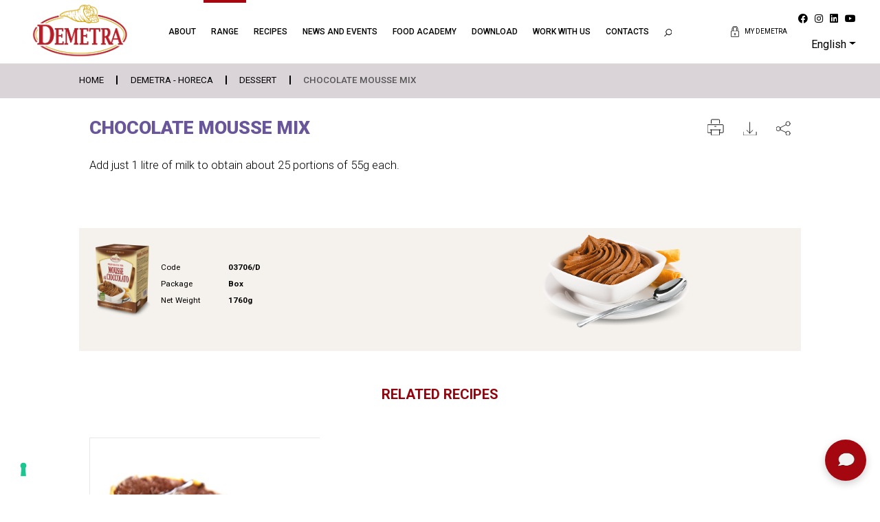

--- FILE ---
content_type: text/html; charset=UTF-8
request_url: https://www.demetrafood.it/en/demetra/dessert/chocolate-mousse-mix
body_size: 12892
content:
<!--Main Layout Start-->
<!doctype html>
<html lang="en">
<head>
	<meta charset="utf-8" />
    <meta name="viewport" content="width=device-width, initial-scale=1.0, maximum-scale=1.0, user-scalable=no" />
    <!-- CSRF Token -->
    <meta name="csrf-token" content="nsNdKgXeAW808ufkMDamvKVXESOXgW9GeFbVZJJ0">
    <meta name="color-scheme" content="light" />
    <meta name="facebook-domain-verification" content="in3oc7a74ajwk6hdrmk5vjbp1kj3sn" />


    <title>Chocolate Mousse Mix | Demetra srl</title>
	<meta name="description" content="Add just 1 litre of milk to obtain about 25 portions of 55g each. ">
	<meta name="robots" content="index, follow">
    <link rel="canonical" href="https://www.demetrafood.it/en/demetra/dessert/chocolate-mousse-mix" />
	<meta property="og:type" content="website" />
	<meta property="og:title" content="Chocolate Mousse Mix | Demetra srl" />
	<meta property="og:description" content="Add just 1 litre of milk to obtain about 25 portions of 55g each. " />
	<meta property="og:image" content="https://www.demetrafood.it/storage/media/products/ref_hr_images/000281.jpg" />
	<meta property="og:url" content="https://www.demetrafood.it/en/demetra/dessert/chocolate-mousse-mix" />
	<meta property="og:site_name" content="Demetra srl" />

	<link rel="shortcut icon" type="image/png" href="https://www.demetrafood.it/images/favicon-16x16.png" />
    <link rel="apple-touch-icon" href="https://www.demetrafood.it/images/apple-touch-icon-57x57.png" />
    <link rel="apple-touch-icon" sizes="57x57" href="https://www.demetrafood.it/images/apple-icon-57x57.png">
    <link rel="apple-touch-icon" sizes="60x60" href="https://www.demetrafood.it/images/apple-icon-60x60.png">
    <link rel="apple-touch-icon" sizes="72x72" href="https://www.demetrafood.it/images/apple-icon-72x72.png">
    <link rel="apple-touch-icon" sizes="76x76" href="https://www.demetrafood.it/images/apple-icon-76x76.png">
    <link rel="apple-touch-icon" sizes="114x114" href="https://www.demetrafood.it/images/apple-icon-114x114.png">
    <link rel="apple-touch-icon" sizes="120x120" href="https://www.demetrafood.it/images/apple-icon-120x120.png">
    <link rel="apple-touch-icon" sizes="144x144" href="https://www.demetrafood.it/images/apple-icon-144x144.png">
    <link rel="apple-touch-icon" sizes="152x152" href="https://www.demetrafood.it/images/apple-icon-152x152.png">
    <link rel="apple-touch-icon" sizes="180x180" href="https://www.demetrafood.it/images/apple-icon-180x180.png">
    <link rel="icon" type="image/png" sizes="192x192"  href="https://www.demetrafood.it/images/android-icon-192x192.png">
    <link rel="icon" type="image/png" sizes="32x32" href="https://www.demetrafood.it/images/favicon-32x32.png">
    <link rel="icon" type="image/png" sizes="96x96" href="https://www.demetrafood.it/images/favicon-96x96.png">
    <link rel="icon" type="image/png" sizes="16x16" href="https://www.demetrafood.it/images/favicon-16x16.png">
    <link rel="manifest" href="/manifest.json">
    <meta name="msapplication-TileColor" content="#ffffff">
    <meta name="msapplication-TileImage" content="/ms-icon-144x144.png">
    <meta name="theme-color" content="#ffffff">

	<!--Cascading Style Sheet Section-->
<link href="https://fonts.googleapis.com/css2?family=Roboto:wght@100;300;400;500;700;900&amp;display=swap" rel="stylesheet">
<link href="https://fonts.googleapis.com/css2?family=Barlow:wght@400;700&amp;display=swap" rel="stylesheet">
<link href="https://fonts.googleapis.com/css2?family=Roboto+Condensed:wght@700&amp;display=swap" rel="stylesheet">
<link href="https://www.demetrafood.it/vendor/fontawesome-free/css/fontawesome.min.css" rel="stylesheet" />
<link href="https://www.demetrafood.it/vendor/fontawesome-free/css/brands.min.css" rel="stylesheet" />

<link rel="stylesheet" href="https://www.demetrafood.it/css/app.css?v=c70e8c90bcce67cdd983bbef1ed2c40aed22754f">

    <style>
        #breadcrumbs ul li {
        color: #565656;
    }

    #breadcrumbs .c-search input {
        border-color: #565656;
    }
    
        #breadcrumbs ul li {
        border-right-color: #000000;
    }

    #breadcrumbs ul li a {
        color: #000000;
    }
    
        #breadcrumbs {
        background: #dad4d9;
    }
    
        .pro_details .pro_details_texts h1 {
        color: #69569a;
    }
    
        .pro_details .pro_details_texts p {
        color: #000000;
    }
    
        .pro_details_2 .pro_d_bg__background {
        background-color: #f5f2ed;
    }
    
        .pro_details_lists p {
        color: #000000;
    }

    .c-product-single {
        color: #000000;
    }
    
        .pro_details_lists .pro_quanty {
        color: #ffffff;
    }
    
        .pro_details_2 .pro_d_bg .pro_details_lists .pro_quanty {
        background-color: #69569a;
    }
    </style>
    <style>
        #line_header h1 {
        color: #ffffff;
    }
    
        #line_header, #breadcrumbs {
        background: #dad4d9;
    }
    
        #breadcrumbs ul li {
        color: #565656;
    }

    #breadcrumbs .c-search input {
        border-color: #565656;
    }
    
        #breadcrumbs ul li {
        border-right-color: #000000;
    }

    #breadcrumbs ul li a {
        color: #000000;
        border-right-color: #000000;
    }
    
        #tags li a.nav-link:not(.active) {
        color: #000000;
    }
    
        #tags li a.nav-link.active {
        color: #ffffff;
    }
    
        #tags li a.nav-link.active {
        background: #dad4d9;
    }
    
        .prodotti2_sec_1,
    .all_prodotti2 .all_pro_2.all_pro_2--reverse {
        background: #f5f2ed;
    }
    
        #line_page p {
        color: #000000;
    }
    
        .all_prodotti2 .all_pro_2 a h4 {
        color: #69569a;
    }
    .all_prodotti2 .all_pro_2 a span:not(.c-subcategory-img).lnr{
        color: #69569a;
    }
    
        .all_prodotti2 .all_pro_2 {
        background-color: #ffffff;
    }
    
        .all_prodotti2 .all_pro_2 a:hover h4{
        color: #a6192e;
    }
    .all_prodotti2 .all_pro_2 a:hover span:not(.c-subcategory-img).lnr{
        color: #a6192e;
    }
    </style>
            <!-- Google Tag Manager -->
    <script>(function(w,d,s,l,i){w[l]=w[l]||[];w[l].push({'gtm.start':
    new Date().getTime(),event:'gtm.js'});var f=d.getElementsByTagName(s)[0],
    j=d.createElement(s),dl=l!='dataLayer'?'&l='+l:'';j.async=true;j.src=
    'https://www.googletagmanager.com/gtm.js?id='+i+dl;f.parentNode.insertBefore(j,f);
    })(window,document,'script','dataLayer','GTM-KHKT8S6');</script>
    <!-- End Google Tag Manager -->
    </head>
<body id="body"
    attr-lang="en"
    class="lang_en"
    iubenda-site-id="2450133"
    iubenda-cookie-policy-id="52246377"
>
        <!-- Google Tag Manager (noscript) -->
    <noscript><iframe src=https://www.googletagmanager.com/ns.html?id=GTM-KHKT8S6
    height="0" width="0" style="display:none;visibility:hidden"></iframe></noscript>
    <!-- End Google Tag Manager (noscript) -->
    
    <!--Header Section Start-->
    <!--start Header Section-->
<header class="full_width header inner_header fixedheader">
    <div class="container-fluid">
        <div class="row">
            <div class="col-lg-2 col-8 d-flex">
                <div class="logo">
                    <a href="https://www.demetrafood.it/en">
                        <img src="https://www.demetrafood.it/images/logo.png?v=1" alt="Logo Demetra srl" />
                    </a>
                </div>
            </div>

            <div class="col-lg-7 col-12 order-3 order-lg-2 px-0 px-lg-2">
                <div class="full_width navigation">
                    <nav class="navbar navbar-expand-lg">
                        <div class="collapse navbar-collapse" id="Navigation">
                            <div class="navbar-container has-login">
                                <div class="mobile-menu-top d-lg-none">
                                    <div class="dropdown language-menu show">
                                        <a class="dropdown-toggle"
                                            href="#"
                                            role="button"
                                            id="dropdownMenuLink"
                                            data-toggle="dropdown"
                                            aria-haspopup="true"
                                            aria-expanded="false"
                                        >Eng</a>

                                                                                <div class="dropdown-menu" aria-labelledby="dropdownMenuLink">
                                                                                            <a class="dropdown-item" href="https://www.demetrafood.it">Italiano</a>
                                                                                            <a class="dropdown-item" href="https://www.demetrafood.it/en">English</a>
                                                                                            <a class="dropdown-item" href="https://www.demetrafood.it/fr">Français</a>
                                                                                            <a class="dropdown-item" href="https://www.demetrafood.it/de">Deutsch</a>
                                                                                            <a class="dropdown-item" href="https://www.demetrafood.it/es">Español</a>
                                                                                    </div>
                                                                            </div>

                                                                        <div class="login_access">
                                        <a href="#demetra-login">
                                            <img src="https://www.demetrafood.it/images/padlock.svg" alt="MY DEMETRA" />
                                        </a>
                                    </div>
                                                                    </div>

                                <div class="navbar-scroll">
                                    <ul class="navbar-nav">
                                        
                                                                                                                                                                                    <li class="nav-item has-children">
                                                    <a class="nav-link" href="#" >About</a>
                                                                                                            <ul class="submenu" style="display: none;">
                                                                                                                            <li><a href="https://www.demetrafood.it/en/who-we-are" >Who we are</a>
                                                                </li>
                                                                                                                            <li><a href="https://www.demetrafood.it/en/how-we-operate" >How we operate</a>
                                                                </li>
                                                                                                                    </ul>
                                                                                                    </li>
                                                                                                                                            <li class="nav-item active has-children is-open">
                                                    <a class="nav-link" href="#" >Range</a>
                                                                                                            <ul class="submenu" style="display: block;">
                                                                                                                            <li><a href="https://www.demetrafood.it/en/demetra" >DEMETRA - HORECA</a>
                                                                </li>
                                                                                                                            <li><a href="https://www.demetrafood.it/en/wiberg" >WIBERG - HORECA</a>
                                                                </li>
                                                                                                                            <li><a href="https://www.saporisinceri.it/en"   target="_blank"  >SAPORI SINCERI - RETAIL</a>
                                                                </li>
                                                                                                                            <li><a href="https://www.demetrafood.it/en/special-selections" >SPECIAL SELECTIONS</a>
                                                                </li>
                                                                                                                    </ul>
                                                                                                    </li>
                                                                                                                                            <li class="nav-item">
                                                    <a class="nav-link" href="https://www.demetrafood.it/en/recipes" >Recipes</a>
                                                                                                    </li>
                                                                                                                                            <li class="nav-item">
                                                    <a class="nav-link" href="https://www.demetrafood.it/en/news-and-events" >News and Events</a>
                                                                                                    </li>
                                                                                                                                            <li class="nav-item">
                                                    <a class="nav-link" href="https://www.demetrafood.it/en/food-academy" >Food Academy</a>
                                                                                                    </li>
                                                                                                                                            <li class="nav-item">
                                                    <a class="nav-link" href="https://www.demetrafood.it/en/downloads" >Download</a>
                                                                                                    </li>
                                                                                                                                            <li class="nav-item">
                                                    <a class="nav-link" href="https://www.demetrafood.it/en/work-with-us" >Work with us</a>
                                                                                                    </li>
                                                                                                                                            <li class="nav-item">
                                                    <a class="nav-link" href="https://www.demetrafood.it/en/contacts" >Contacts</a>
                                                                                                    </li>
                                                                                    
                                        <li class="d-none d-lg-inline-block nav-item">
                                            <a class="nav-link js-search-opener" href="#" type="button">
                                                <img class="search_icon" src="https://www.demetrafood.it/images/searchicon.svg" alt="Effettua Ricerca" />
                                            </a>
                                        </li>
                                    </ul>

                                    <div class="d-block d-lg-none mobile-menu">
                                        <ol class="social-menu mb-md-0 mt-md-5">
                                                <li>
        <a target="_blank" href="https://www.facebook.com/demetrafood"><i class="fab fa-facebook" aria-hidden="true"></i></a>
    </li>
    <li>
        <a target="_blank" href="https://www.instagram.com/demetrafood/"><i class="fab fa-instagram" aria-hidden="true"></i></a>
    </li>
    <li>
        <a target="_blank" href="https://www.linkedin.com/company/demetra-srl/?originalSubdomain=it"><i class="fab fa-linkedin" aria-hidden="true"></i></a>
    </li>
    <li>
        <a target="_blank" href="https://www.youtube.com/channel/UCz-t7HoOvDPNeaWpnBWD7Yw"><i class="fab fa-youtube" aria-hidden="true"></i></a>
    </li>
                                        </ol>

                                        <a href="#" data-toggle="modal" data-target="#newslettermodal" class="full_width o-newsletter d-md-none">
                                            <h4>
                                                <span>SUBSCRIBE TO THE NEWSLETTER</span>
                                                <svg class="o-newsletter__bell" x="0px" y="0px" viewBox="0 0 512 469.3" style="enable-background:new 0 0 512 469.3;">
                                                    <path d="M434.2,338.2C422,320,405.3,295,405.3,224v-32c0-67.5-45.1-124.6-106.7-143v-6.3C298.7,19.1,279.6,0,256,0
                                                    c-23.6,0-42.7,19.1-42.7,42.7V49c-61.6,18.4-106.7,75.5-106.7,143v32c0,71-16.7,96-28.9,114.2C70.7,348.7,64,358.7,64,373.3
                                                    c0,34.8,72.5,47,131.3,51.2c10.3,33.5,45.9,52.3,79.5,42c20.1-6.2,35.8-21.9,42-42c58.8-4.2,131.3-16.4,131.3-51.2
                                                    C448,358.7,441.3,348.7,434.2,338.2z M234.7,42.7c0-11.8,9.5-21.3,21.3-21.3s21.3,9.5,21.3,21.3c0,0,0,0,0,0v1.7
                                                    c-14.1-2.3-28.5-2.3-42.7,0L234.7,42.7z M256,448c-15.5,0-29.8-8.5-37.2-22.1c15.1,0.6,28.2,0.8,37.2,0.8c9,0,22.1-0.2,37.2-0.8
                                                    C285.8,439.5,271.5,448,256,448z M256,405.3c-97.7,0-170.7-16.9-170.7-32c0-7.8,3.3-13.1,10.2-23.3C108.4,330.7,128,301.5,128,224
                                                    v-32c0-70.7,57.3-128,128-128s128,57.3,128,128v32c0,77.5,19.6,106.7,32.5,126.1c6.9,10.2,10.1,15.5,10.1,23.3
                                                    C426.7,388.4,353.7,405.3,256,405.3L256,405.3z"/>
                                                    <path d="M499.3,157.1c-1.9-5.6-7.9-8.6-13.5-6.8c-5.6,1.9-8.6,7.9-6.8,13.5c15.5,45.9,15.5,95.7,0,141.6c-1.9,5.6,1.2,11.6,6.8,13.5
                                                    c1.1,0.4,2.2,0.6,3.4,0.5c4.6,0,8.7-2.9,10.1-7.3C516.2,261.9,516.2,207.4,499.3,157.1L499.3,157.1z"/>
                                                    <path d="M445.4,163.9c-5.6,1.9-8.6,7.9-6.8,13.5c12.5,37.2,12.5,77.5,0,114.6c-1.8,5.6,1.3,11.6,6.9,13.4c5.5,1.8,11.5-1.2,13.4-6.7
                                                    c14-41.6,14-86.5,0-128.1C457,165,450.9,162,445.4,163.9z"/>
                                                    <path d="M21.3,234.7c0-24.1,3.9-48,11.6-70.8c1.9-5.6-1.2-11.6-6.8-13.5s-11.6,1.2-13.5,6.8l0,0c-16.9,50.3-16.9,104.8,0,155.1
                                                    c1.5,4.4,5.5,7.3,10.1,7.3c1.1,0,2.3-0.2,3.4-0.5c5.6-1.8,8.7-7.9,6.8-13.5c0,0,0,0,0,0C25.3,282.6,21.4,258.7,21.3,234.7z"/>
                                                    <path d="M73.4,292c-12.5-37.2-12.5-77.5,0-114.6c2.1-5.5-0.7-11.7-6.3-13.7c-5.5-2.1-11.7,0.7-13.7,6.3c-0.1,0.3-0.2,0.5-0.3,0.8
                                                    c-14,41.6-14,86.5,0,128.1c1.8,5.6,7.8,8.7,13.4,6.9s8.7-7.8,6.9-13.4C73.4,292.2,73.4,292.1,73.4,292L73.4,292z"/>
                                                    <path class="st0" d="M256,405.3c-97.7,0-170.7-16.9-170.7-32c0-7.8,3.3-13.1,10.2-23.3C108.4,330.7,128,301.5,128,224v-32
                                                    c0-70.7,57.3-128,128-128s128,57.3,128,128v32c0,77.5,19.6,106.7,32.5,126.1c6.9,10.2,10.1,15.5,10.1,23.3
                                                    C426.7,388.4,353.7,405.3,256,405.3L256,405.3z"/>
                                                    <path class="st0" d="M256,448c-15.5,0-29.8-8.5-37.2-22.1c15.1,0.6,28.2,0.8,37.2,0.8c9,0,22.1-0.2,37.2-0.8
                                                    C285.8,439.5,271.5,448,256,448z"/>
                                                    <path class="st0" d="M234.7,42.7c0-11.8,9.5-21.3,21.3-21.3s21.3,9.5,21.3,21.3c0,0,0,0,0,0v1.7c-14.1-2.3-28.5-2.3-42.7,0
                                                    L234.7,42.7z"/>
                                                </svg>
                                            </h4>
                                        </a>
                                        <div class="clearfix"></div>
                                    </div>
                                </div>
                            </div>
                        </div>
                    </nav>
                    <div class="navigation__backdrop"></div>
                </div>
            </div>

            <div class="col-xl-3 col-lg-auto ml-auto col-4 order-2 order-lg-3 d-flex d-lg-block justify-content-end align-items-stretch">
                <button id="search_box"
                    class="navbar-toggler js-search-opener d-inline-block d-lg-none"
                    type="button"
                >
                    <img src="https://www.demetrafood.it/images/searchicon.svg" alt="Effettua Ricerca" />
                </button>

                <button id="sp_menu"
                    class="navbar-toggler collapsed d-inline-block d-lg-none"
                    type="button"
                    data-target="#Navigation"
                    aria-controls="Navigation"
                    aria-expanded="false"
                    aria-label="Toggle navigation"
                >
                    <span class="lnr lnr-menu"></span>
                </button>

                <div class="side_head d-none d-lg-flex">
                                        <div class="login_access">
                        <a href="#demetra-login">
                            <img src="https://www.demetrafood.it/images/padlock.svg" alt="MY DEMETRA"/>
                            <span>MY DEMETRA</span>
                        </a>
                    </div>
                    
                    <ol class="d-none d-lg-inline-block">
                            <li>
        <a target="_blank" href="https://www.facebook.com/demetrafood"><i class="fab fa-facebook" aria-hidden="true"></i></a>
    </li>
    <li>
        <a target="_blank" href="https://www.instagram.com/demetrafood/"><i class="fab fa-instagram" aria-hidden="true"></i></a>
    </li>
    <li>
        <a target="_blank" href="https://www.linkedin.com/company/demetra-srl/?originalSubdomain=it"><i class="fab fa-linkedin" aria-hidden="true"></i></a>
    </li>
    <li>
        <a target="_blank" href="https://www.youtube.com/channel/UCz-t7HoOvDPNeaWpnBWD7Yw"><i class="fab fa-youtube" aria-hidden="true"></i></a>
    </li>
                    </ol>

                    <ul class="d-none d-lg-inline-block">
                        <li>
                            <div class="dropdown show">
                                <a class="dropdown-toggle"
                                    href="#"
                                    role="button"
                                    id="dropdownMenuLink"
                                    data-toggle="dropdown"
                                    aria-haspopup="true"
                                    aria-expanded="false"
                                >English</a>

                                                               <div class="dropdown-menu" aria-labelledby="dropdownMenuLink">
                                                                            <a class="dropdown-item" href="https://www.demetrafood.it">Italiano</a>
                                                                            <a class="dropdown-item" href="https://www.demetrafood.it/en">English</a>
                                                                            <a class="dropdown-item" href="https://www.demetrafood.it/fr">Français</a>
                                                                            <a class="dropdown-item" href="https://www.demetrafood.it/de">Deutsch</a>
                                                                            <a class="dropdown-item" href="https://www.demetrafood.it/es">Español</a>
                                                                    </div>
                                                            </div>
                        </li>
                    </ul>
                </div>
            </div>
        </div>
    </div>
</header>

<div class="o-search-modal">
    <button class="js-search-opener o-search-modal__closer" type="button">
        <span class="lnr lnr-cross"></span>
    </button>

    <form method="POST" action="https://www.demetrafood.it/api/search" class="c-search js-search">
    <div class="c-search__row">
        <button type="submit">
            <img src="https://www.demetrafood.it/images/searchicon.svg" alt="searchicon" />
        </button>

        <input type="search" name="search"
        placeholder="Search by NAME or CODE"
        entity-type="Reference"
        category-code="HORECA"
        list-message="Search results for:"
        zero-message=" No results for the term you searched for, refine your search"
        autocomplete="off" />

        <div class="c-search__arrow">
            <span class="lnr lnr-arrow-right"></span>
        </div>
        
                <div class="c-search__data d-none d-lg-block">
            <h4 class="mb-3">The Demetra Food Academy Recommends...</h4>
            <div class="row">
                                <div class="c-search-result c-search-result--full">
                    <a href="https://www.demetrafood.it/en/recipes/cream-of-fresh-tomatoes-garnished-with-artichokes-string-beans-and-watercress" class="c-search-result__item">
                                                <div class="c-search-result__item__image">
                            <img src="https://www.demetrafood.it/storage/media/recipes/recipe_images/000007.jpg" alt="Cream of fresh tomatoes garnished with artichokes, string beans and watercress" />
                        </div>
                                                <div>
                            <strong>Cream of fresh tomatoes garnished with artichokes, string beans and watercress</strong>
                        </div>
                    </a>
                </div>
                                <div class="c-search-result c-search-result--full">
                    <a href="https://www.demetrafood.it/en/recipes/spaghetti-with-clams-and-chanterelles-mushrooms" class="c-search-result__item">
                                                <div class="c-search-result__item__image">
                            <img src="https://www.demetrafood.it/storage/media/recipes/recipe_images/000283.jpg" alt="Spaghetti with clams and chanterelles mushrooms" />
                        </div>
                                                <div>
                            <strong>Spaghetti with clams and chanterelles mushrooms</strong>
                        </div>
                    </a>
                </div>
                                <div class="c-search-result c-search-result--full">
                    <a href="https://www.demetrafood.it/en/recipes/pizza-with-nduja-cream" class="c-search-result__item">
                                                <div class="c-search-result__item__image">
                            <img src="https://www.demetrafood.it/storage/media/recipes/recipe_images/000294.jpg" alt="Pizza with ‘nduja cream" />
                        </div>
                                                <div>
                            <strong>Pizza with ‘nduja cream</strong>
                        </div>
                    </a>
                </div>
                                <div class="c-search-result c-search-result--full">
                    <a href="https://www.demetrafood.it/en/recipes/pizza-with-pineapple-and-nduja-cream" class="c-search-result__item">
                                                <div class="c-search-result__item__image">
                            <img src="https://www.demetrafood.it/storage/media/recipes/recipe_images/000301.jpg" alt="Pizza with pineapple and ‘nduja cream" />
                        </div>
                                                <div>
                            <strong>Pizza with pineapple and ‘nduja cream</strong>
                        </div>
                    </a>
                </div>
                                <div class="c-search-result c-search-result--full">
                    <a href="https://www.demetrafood.it/en/recipes/figs-and-maraschino-creme-caramel" class="c-search-result__item">
                                                <div class="c-search-result__item__image">
                            <img src="https://www.demetrafood.it/storage/media/recipes/recipe_images/000263.jpg" alt="Figs and maraschino Creme Caramel" />
                        </div>
                                                <div>
                            <strong>Figs and maraschino Creme Caramel</strong>
                        </div>
                    </a>
                </div>
                            </div>
        </div>
            </div>

    <div class="c-search__box">
                <div class="c-search__data" data-search-data>
            Cerca all&#039;interno del mondo DEMETRA FOOD, prodotti ricette news e molto altro ancora...
        </div>
    </div>

        <div class="c-search__recipes d-block d-lg-none">
        <h4 class="mb-3">The Demetra Food Academy Recommends...</h4>
        <div class="row">
                        <div class="c-search-result c-search-result--full">
                <a href="https://www.demetrafood.it/en/recipes/cream-of-fresh-tomatoes-garnished-with-artichokes-string-beans-and-watercress" class="c-search-result__item">
                                        <div class="c-search-result__item__image">
                        <img src="https://www.demetrafood.it/storage/media/recipes/recipe_images/000007.jpg" alt="Cream of fresh tomatoes garnished with artichokes, string beans and watercress" />
                    </div>
                                        <div>
                        <strong>Cream of fresh tomatoes garnished with artichokes, string beans and watercress</strong>
                    </div>
                </a>
            </div>
                        <div class="c-search-result c-search-result--full">
                <a href="https://www.demetrafood.it/en/recipes/spaghetti-with-clams-and-chanterelles-mushrooms" class="c-search-result__item">
                                        <div class="c-search-result__item__image">
                        <img src="https://www.demetrafood.it/storage/media/recipes/recipe_images/000283.jpg" alt="Spaghetti with clams and chanterelles mushrooms" />
                    </div>
                                        <div>
                        <strong>Spaghetti with clams and chanterelles mushrooms</strong>
                    </div>
                </a>
            </div>
                        <div class="c-search-result c-search-result--full">
                <a href="https://www.demetrafood.it/en/recipes/pizza-with-nduja-cream" class="c-search-result__item">
                                        <div class="c-search-result__item__image">
                        <img src="https://www.demetrafood.it/storage/media/recipes/recipe_images/000294.jpg" alt="Pizza with ‘nduja cream" />
                    </div>
                                        <div>
                        <strong>Pizza with ‘nduja cream</strong>
                    </div>
                </a>
            </div>
                        <div class="c-search-result c-search-result--full">
                <a href="https://www.demetrafood.it/en/recipes/pizza-with-pineapple-and-nduja-cream" class="c-search-result__item">
                                        <div class="c-search-result__item__image">
                        <img src="https://www.demetrafood.it/storage/media/recipes/recipe_images/000301.jpg" alt="Pizza with pineapple and ‘nduja cream" />
                    </div>
                                        <div>
                        <strong>Pizza with pineapple and ‘nduja cream</strong>
                    </div>
                </a>
            </div>
                        <div class="c-search-result c-search-result--full">
                <a href="https://www.demetrafood.it/en/recipes/figs-and-maraschino-creme-caramel" class="c-search-result__item">
                                        <div class="c-search-result__item__image">
                        <img src="https://www.demetrafood.it/storage/media/recipes/recipe_images/000263.jpg" alt="Figs and maraschino Creme Caramel" />
                    </div>
                                        <div>
                        <strong>Figs and maraschino Creme Caramel</strong>
                    </div>
                </a>
            </div>
                    </div>
    </div>
    </form>
</div>

<div id="demetra-login" class="full_width enter_demetra enter_demetra_fixed">
    <div class="container-fluid">
        <div class="row">
            <div class="offset-xl-2 col-xl-8 col-md-12 col-sm-12 col-12">

                <div class="js-login full_width enter_form">
                    <h2>
                        <img src="https://www.demetrafood.it/images/padlock.svg" alt="whitelock" /> Enter in My Demetra
                    </h2>
                    <form action="https://www.demetrafood.it/api/auth/login" class="full_width e_form" method="POST" autocomplete="off">
                        <input type="hidden" name="_token" value="nsNdKgXeAW808ufkMDamvKVXESOXgW9GeFbVZJJ0">                        <div class="row">
                            <div class="col-xl-5 col-lg-4 col-12">
                                <input type="text" id="email" name="email" required autocomplete="email" autofocus
                                       placeholder="Username" value=""/>
                            </div>
                            <div class="col-xl-5 col-lg-4 col-12">
                                <input id="password" type="password" name="password" required placeholder="Password"
                                       value=""/>
                            </div>
                            <div class="col-xl-2 col-lg-4 col-12">
                                <button type="submit">Enter</button>
                            </div>
                        </div>
                    </form>
                    <ul>
                        <li><a href="javascript:void(0)" data-target="js-recoverpwd" class="js-toggle-form">Forgot your password?</a></li>
                        <li><a href="javascript:void(0)" data-target="js-recoverusr" class="js-toggle-form">Forgot your username?</a></li>
                    </ul>
                </div>

                <div class="js-recoverpwd full_width enter_form" style="display: none">
                    <h2><img src="https://www.demetrafood.it/images/padlock.svg" alt="whitelock"/> Forgot your password?</h2>
                    <form action="https://www.demetrafood.it/api/auth/pwdrecovery" class="full_width e_form" method="POST">
                        <input type="hidden" name="_token" value="nsNdKgXeAW808ufkMDamvKVXESOXgW9GeFbVZJJ0">                        <div class="row">
                            <div class="col-xl-10 col-lg-8 col-md-10 col-sm-12 col-12">
                                <input type="text" id="email" name="email" required autocomplete="email" autofocus
                                       placeholder="Please enter your email address" value=""/>
                            </div>
                            <div class="col-xl-2 col-lg-4 col-md-2 col-sm-12 col-12">
                                <button type="submit">Recover</button>
                            </div>
                        </div>
                    </form>
                    <ul>
                        <li><a href="javascript:void(0)" data-target="js-login" class="js-toggle-form">Enter in My Demetra</a></li>
                        <li><a href="javascript:void(0)" data-target="js-recoverusr" class="js-toggle-form">Forgot your username?</a></li>

                    </ul>
                </div>

                <div class="js-recoverusr full_width enter_form" style="display: none">
                    <h2><img src="https://www.demetrafood.it/images/padlock.svg" alt="whitelock" /> Forgot your username?</h2>
                    <form action="https://www.demetrafood.it/recupera-login" class="full_width e_form" method="POST">
                        <input type="hidden" name="_token" value="nsNdKgXeAW808ufkMDamvKVXESOXgW9GeFbVZJJ0">                        <div class="row">
                            <div class="col-xl-10 col-lg-8 col-md-10 col-sm-12 col-12">
                                <input type="text" id="email" name="email" required autocomplete="email" autofocus
                                       placeholder="Please enter your email address" value=""/>
                            </div>
                            <div class="col-xl-2 col-lg-4 col-md-2 col-sm-12 col-12">
                                <button type="submit">Recover</button>
                            </div>
                        </div>
                    </form>
                    <ul>
                        <li><a href="javascript:void(0)" data-target="js-login" class="js-toggle-form">Enter in My Demetra</a></li>
                        <li><a href="javascript:void(0)" data-target="js-recoverpwd" class="js-toggle-form">Forgot your password?</a></li>
                    </ul>
                </div>
            </div>
        </div>
    </div>
</div>
<!--end Header Section-->
    <!--Header Section end-->

            <div id="breadcrumbs" class="full_width c-breadcrumbs">
    <div class="container-fluid d-md-flex justify-content-between d-block">
                <ul id="breadcrumbs">
                        <li>
                                <a href="https://www.demetrafood.it/en" title="Home">Home</a>
                            </li>
                        <li>
                                <a href="https://www.demetrafood.it/en/demetra" title="DEMETRA - HORECA">DEMETRA - HORECA</a>
                            </li>
                        <li>
                                <a href="https://www.demetrafood.it/en/demetra/dessert" title="DESSERT">DESSERT</a>
                            </li>
                        <li>
                                Chocolate Mousse Mix
                            </li>
                    </ul>
        
        
    </div>
</div>
        <!--Content Section Start-->
        <!--Product Details page 2 Start-->
    <div class="full_width pro_details_page pro_details_page_2">
        <div class="full_width pro_details pro_details_2">
            <div class="container-fluid">
                <div class="full_width">
                    <div class="container-fluid">
                        <div class="row">
                            <div class="col-xl-6 col-12">
                                <div class="full_width pro_details_texts pro_details_texts_2">
                                    <h1>Chocolate Mousse Mix</h1>
                                    <p>Add just 1 litre of milk to obtain about 25 portions of 55g each.</p>

                                </div>
                            </div>

                            <div class="col-xl-6 col-12">
                                <ul class="list_links">
                                    <li class="d-none d-sm-inline-block">
                                        <a
                                            href="https://www.demetrafood.it/pdfprodotto?slug=%2Fen%2Fdemetra%2Fdessert%2Fchocolate-mousse-mix"
                                            target="_blank">
                                            <img src="https://www.demetrafood.it/images/print.svg" alt="Print" />
                                        </a>
                                    </li>
                                    <li>
                                        <a
                                            href="https://www.demetrafood.it/pdfprodotto?download=pdf&amp;slug=%2Fen%2Fdemetra%2Fdessert%2Fchocolate-mousse-mix"
                                           target="_blank">
                                           <img src="https://www.demetrafood.it/images/downloadd.svg" alt="Download" />
                                        </a>
                                    </li>
                                    <li class="c-sharebox">
                                        <span>
                                            <img src="https://www.demetrafood.it/images/sharee.svg" alt="Share" />
                                        </span>
                                        <div class="addthis_inline_share_toolbox c-sharebox__dropdown">
                                            <div id="copyToClipboard"><svg xmlns="http://www.w3.org/2000/svg" height="1em" viewBox="0 0 448 512"><path d="M208 0H332.1c12.7 0 24.9 5.1 33.9 14.1l67.9 67.9c9 9 14.1 21.2 14.1 33.9V336c0 26.5-21.5 48-48 48H208c-26.5 0-48-21.5-48-48V48c0-26.5 21.5-48 48-48zM48 128h80v64H64V448H256V416h64v48c0 26.5-21.5 48-48 48H48c-26.5 0-48-21.5-48-48V176c0-26.5 21.5-48 48-48z"/></svg></div>
                                            <div id="social-links"><ul><li><a href="https://www.facebook.com/sharer/sharer.php?u=https://www.demetrafood.it/en/demetra/dessert/chocolate-mousse-mix" target="_blank" class="social-button " id="" title="" rel=""><span class="fab fa-facebook-square"></span></a></li><li><a href="https://www.linkedin.com/sharing/share-offsite?mini=true&url=https://www.demetrafood.it/en/demetra/dessert/chocolate-mousse-mix&title=&summary=" target="_blank" class="social-button " id="" title="" rel=""><span class="fab fa-linkedin"></span></a></li><li><a target="_blank" href="https://wa.me/?text=https://www.demetrafood.it/en/demetra/dessert/chocolate-mousse-mix" class="social-button " id="" title="" rel=""><span class="fab fa-whatsapp"></span></a></li><li><a target="_blank" href="https://telegram.me/share/url?url=https://www.demetrafood.it/en/demetra/dessert/chocolate-mousse-mix&text=" class="social-button " id="" title="" rel=""><span class="fab fa-telegram"></span></a></li></ul></div>                                        </div>
                                    </li>
                                </ul>
                            </div>
                        </div>

                                            </div>

                                            <div class="full_width pro_d_bg">
                            
                            <div class="pro_d_bg__background">
                                <div class="row row-prodotto">
                                    <div class="col-lg-6 col-12 pro_details_sx">
                                        <div class="full_width pro_details_lists">
                                                                                                                                            <div class="c-product-single"
                                                     data-filter=""
                                                     style="display: block">
                                                    <div class="c-product-single__row">
                                                        <a data-fslightbox="gallery" class="c-product-single__image"
                                                           href="https://www.demetrafood.it/storage/media/products/prod_thumbnail_images/03706_D-01.png">
                                                            <img
                                                                class="img_list_pro"
                                                                src="https://www.demetrafood.it/storage/media/products/prod_thumbnail_images/03706_D-01.png"
                                                                alt="  "
                                                            />
                                                        </a>
                                                        <div class="c-product-single__data">
                                                            <div class="c-product-single__data__table">
                                                                                                                                                                                                    
                                                                    
                                                                                                                                                                                                                                                                                                                                                                                                                                                                                                                                                                                                        
                                                                                                                                            
                                                                                                                                                    

                                                                                                                                                                                                                                                <span
                                                                                        style="grid-row: 1" class="is-code">
                                                                                Code
                                                                            </span>
                                                                                    <b  class="is-code" style="grid-row: 1">
                                                                                        03706/D
                                                                                    </b>
                                                                                                                                                                                                                                                                                                                                <span
                                                                                        style="grid-row: 2" class="">
                                                                                Package
                                                                            </span>
                                                                                    <b  class="" style="grid-row: 2">
                                                                                        Box
                                                                                    </b>
                                                                                                                                                                                                                                                                                                                                <span
                                                                                        style="grid-row: 3" class="">
                                                                                Net Weight
                                                                            </span>
                                                                                    <b  class="" style="grid-row: 3">
                                                                                        1760g
                                                                                    </b>
                                                                                                                                                                                                                                                                                                                                                                        
                                                                                                                            </div>

                                                            
                                                                                                                    </div>
                                                    </div>
                                                </div>
                                                                                    </div>
                                    </div>

                                    <div class="col-lg-6 col-12 pro_details_dx">
                                        <div class="pro_details_dx__sticky">
                                            <div
                                                class="c-reference-image big nrows1">
                                                <!-- vedere se rimettere 1 o meno per stampare la single image -->
                                                                                                                                                    <div class="simple simple--img_main">
                                                        <a class="d-none" data-fslightbox="gallery_main"
                                                           href="https://www.demetrafood.it/storage/media/products/ref_thumbnail_images/000281.png"></a>
                                                        <img
                                                            src="https://www.demetrafood.it/storage/media/products/ref_thumbnail_images/000281.png"
                                                            alt="Chocolate Mousse Mix"
                                                            class="emulate_lightbox  "/>
                                                    </div>
                                                                                            </div>
                                        </div>

                                                                            </div>
                                </div>
                            </div>
                        </div>
                    
                    <div class="clearfix"></div>

                                        <!--Related Recipes Start-->
                        <div class="container-fluid">
    
    </div>
                        <div class="full_width newss downloads_page">
    <div class="full_width prodotti1_sec_1">
        <div class="container-fluid">
            <div class="full_width">
                <div class="row recipe-content">
                    <div class="col-sm-12 col-12">
                        <h3 class="text-uppercase text-center">RELATED RECIPES</h3>
                    </div>
                </div>
            </div>
        </div>
    </div>

    <div class="container-fluid">
        <div class="full_width">
            <div class="full_width tab-content">
                <div class="tab-content__bg">
                    <div class="row row-grid append-other-recipes" data-current="8" data-what="ricette">
                                                    <div class="col-12 row_eq_height filterable filter_ric9" data-ftype="ricette">
    <div class="full_width all_ricette">
        <a href="https://www.demetrafood.it/en/recipes/chocolate-harmony-balls-with-passion-fruit-centres">
            <img src="https://www.demetrafood.it/storage/media/recipes/recipe_images/000027.jpg" alt="Chocolate harmony balls with passion fruit centres" />
            <div class="all_ricette_text">
                <h4>Chocolate harmony balls with passion fruit centres</h4>
                <span>DESSERT</span>
            </div>
        </a>
    </div>
</div>
                                            </div>
                </div>
            </div>
        </div>
            </div>
</div>

                    <!--Related Recipes End-->
                                    </div>
            </div>
        </div>

        <!--Product Details page 2 End-->
    <!--Content Section End-->

    <!--Main Footer Section Start-->
    <!--Main Footer-->

<div class="modal fade" id="companyInfo" tabindex="-1" role="dialog" aria-labelledby="exampleModalLabel" aria-hidden="true">
    <div class="modal-dialog modal-dialog-centered" role="document">
        <div class="modal-content">
            <div class="modal-body">

                <button type="button" class="close" data-dismiss="modal" aria-label="Close">
                    <span aria-hidden="true">&times;</span>
                </button>

                <div class="row">
                    <div class="col-12 col-md-12">
                        <img src="https://www.demetrafood.it/images/logo.png?v=1" alt="footerlogo" />
                        <h2 class="mt-3">DEMETRA srl</h2>
                        <small>Authentic Food Passion</small>
                    </div>
                </div>

                <div class="row mt-3">
                    <div class="col-12 col-md-6">
                        <b>HEADQUARTERS AND FACTORY</b>
                        <p>Via Roma 751<br />23018 Talamona (SO) - Italy</p>
                    </div>

                    <div class="col-12 col-md-6">
                        <b>logistic unit and shop</b>
                        <p>Via Industria 13/A<br />23017 Morbegno (SO) - Italy</p>
                    </div>

                </div>

                <div class="row mt-3 align-items-end">
                    <div class="col-12 col-md-6">
                        <b>ADDRESS</b>
                        <p>
                            <strong>T</strong> <a href="tel:+390342674011" class="phone-demetra">+39 0342
                                674011</a><br />
                            <strong>F</strong> <a>+39 0342 674030</a><br />
                            <strong>E</strong> <a href="mailto:info@demetrafood.it">info@demetrafood.it</a>
                        </p>
                    </div>

                    <div class="col-12 col-md-6">
                        <p>
                            <strong>VAT ID</strong> IT 09887360155<br />
                            <strong>CCIAA di Sondrio</strong> REA N. 40250
                        </p>
                    </div>

                </div>

                <hr class="mt-3 mb-3" />

                <div class="row">
                    <div class="col-12">
                        <b>REGISTERED OFFICE</b>
                        <p>Corso Europa 7 <br />20122 Milano (MI) - Italy</p>
                        <p class="mt-3">
                            <strong>CF e Registro Imprese Milano</strong> 00564040145<br />
                            <strong>CCIAA di Milano</strong> REA N. 132358<br />
                            <strong>Share Capital</strong> € 5.000.000 i.v.
                        </p>
                    </div>
                </div>
            </div>
        </div>
    </div>
</div>



<footer class="full_width Footer">
    <div class="container-fluid">
        <div class="row align-items-end">
            <div class="col-md-6 col-lg-4 col-12">
                <div class="full_width footer_sec_1">
                    <img src="https://www.demetrafood.it/images/logo.png?v=1" alt="Logo Demetra srl" />
                    <h6>Authentic Food Passion</h6>
                    <p class="pb-0 pb-md-2">DEMETRA srl</p>

                    <p class="d-none d-md-block">Via Roma 751<br />
                        23018 Talamona (SO)<br />
                        <b>T</b> <a href="tel:+39 0342 674011" class="phone-demetra">+39 0342 674011</a><br />
                        <b>F</b> <a>+39 0342 674030</a><br /><br />
                        P.IVA 09887360155
                    </p>

                    <p class=" d-block d-md-none pt-0">P.IVA 09887360155</p>

                    <ol class="d-none d-lg-block">
                        <li>
                            <a href="https://www.iubenda.com/privacy-policy/52246377/cookie-policy"
                                class="iubenda-nostyle no-brand iubenda-noiframe iubenda-embed iubenda-noiframe "
                                title="Cookie Policy">COOKIE POLICY</a>
                        </li>
                        <li>
                            <a href="https://www.iubenda.com/privacy-policy/52246377"
                                class="iubenda-nostyle no-brand iubenda-noiframe iubenda-embed iubenda-noiframe "
                                title="Privacy Policy">PRIVACY POLICY</a>
                        </li>
                    </ol>

                    <ol class="d-none d-lg-block">
                        <li><a href="#" data-toggle="modal" data-target="#companyInfo">COMPANY INFO</a></li>
                    </ol>
                </div>
            </div>

            <div class="col-12 col-md-6 d-block d-lg-none order-1 mt-3">
                <div class="full_width footer_sec_3 pt-0">
                    <ol>
                        <li>
                            <a target="_blank" href="https://www.facebook.com/demetrafood">
                                <i class="fab fa-facebook" aria-hidden="true"></i>
                            </a>
                        </li>
                        <li>
                            <a target="_blank" href="https://www.instagram.com/demetrafood/">
                                <i class="fab fa-instagram" aria-hidden="true"></i>
                            </a>
                        </li>
                        <li>
                            <a target="_blank" href="https://www.linkedin.com/company/demetra-srl/?originalSubdomain=it">
                                <i class="fab fa-linkedin" aria-hidden="true"></i>
                            </a>
                        </li>
                        <li>
                            <a target="_blank" href="https://www.youtube.com/channel/UCz-t7HoOvDPNeaWpnBWD7Yw">
                                <i class="fab fa-youtube" aria-hidden="true"></i>
                            </a>
                        </li>
                    </ol>
                </div>
                <div class="col-lg-1 d-lg-block valtellina-logo valtellina-logo--mobile">
                    <img src="https://www.demetrafood.it/images/Valtellina-impresa.png" alt="valtellina_logo" />
                </div>
            </div>

            <div class="col-lg-3 col-md-6 col-12">
                <div class="full_width footer_sec_2">
                    <ul class="d-none d-md-block">
                                                                                    <li><a href="https://www.demetrafood.it/en/demetra"
                                        >DEMETRA - HORECA</a>
                                </li>
                                                            <li><a href="https://www.demetrafood.it/en/wiberg"
                                        >WIBERG - HORECA</a>
                                </li>
                                                            <li><a href="https://www.saporisinceri.it/en"
                                         target="_blank" >SAPORI SINCERI - RETAIL</a>
                                </li>
                                                            <li><a href="https://www.demetrafood.it/en/special-selections"
                                        >SPECIAL SELECTIONS</a>
                                </li>
                                                                        </ul>

                    <a href="#" data-toggle="modal" data-target="#newslettermodal"
                        class="full_width o-newsletter">
                        <h4>
                            <span>SUBSCRIBE TO THE NEWSLETTER</span>
                            <svg class="o-newsletter__bell" x="0px" y="0px" viewBox="0 0 512 469.3"
                                style="enable-background:new 0 0 512 469.3;">
                                <path d="M434.2,338.2C422,320,405.3,295,405.3,224v-32c0-67.5-45.1-124.6-106.7-143v-6.3C298.7,19.1,279.6,0,256,0
                                c-23.6,0-42.7,19.1-42.7,42.7V49c-61.6,18.4-106.7,75.5-106.7,143v32c0,71-16.7,96-28.9,114.2C70.7,348.7,64,358.7,64,373.3
                                c0,34.8,72.5,47,131.3,51.2c10.3,33.5,45.9,52.3,79.5,42c20.1-6.2,35.8-21.9,42-42c58.8-4.2,131.3-16.4,131.3-51.2
                                C448,358.7,441.3,348.7,434.2,338.2z M234.7,42.7c0-11.8,9.5-21.3,21.3-21.3s21.3,9.5,21.3,21.3c0,0,0,0,0,0v1.7
                                c-14.1-2.3-28.5-2.3-42.7,0L234.7,42.7z M256,448c-15.5,0-29.8-8.5-37.2-22.1c15.1,0.6,28.2,0.8,37.2,0.8c9,0,22.1-0.2,37.2-0.8
                                C285.8,439.5,271.5,448,256,448z M256,405.3c-97.7,0-170.7-16.9-170.7-32c0-7.8,3.3-13.1,10.2-23.3C108.4,330.7,128,301.5,128,224
                                v-32c0-70.7,57.3-128,128-128s128,57.3,128,128v32c0,77.5,19.6,106.7,32.5,126.1c6.9,10.2,10.1,15.5,10.1,23.3
                                C426.7,388.4,353.7,405.3,256,405.3L256,405.3z" />
                                <path
                                    d="M499.3,157.1c-1.9-5.6-7.9-8.6-13.5-6.8c-5.6,1.9-8.6,7.9-6.8,13.5c15.5,45.9,15.5,95.7,0,141.6c-1.9,5.6,1.2,11.6,6.8,13.5
                                c1.1,0.4,2.2,0.6,3.4,0.5c4.6,0,8.7-2.9,10.1-7.3C516.2,261.9,516.2,207.4,499.3,157.1L499.3,157.1z" />
                                <path d="M445.4,163.9c-5.6,1.9-8.6,7.9-6.8,13.5c12.5,37.2,12.5,77.5,0,114.6c-1.8,5.6,1.3,11.6,6.9,13.4c5.5,1.8,11.5-1.2,13.4-6.7
                                c14-41.6,14-86.5,0-128.1C457,165,450.9,162,445.4,163.9z" />
                                <path
                                    d="M21.3,234.7c0-24.1,3.9-48,11.6-70.8c1.9-5.6-1.2-11.6-6.8-13.5s-11.6,1.2-13.5,6.8l0,0c-16.9,50.3-16.9,104.8,0,155.1
                                c1.5,4.4,5.5,7.3,10.1,7.3c1.1,0,2.3-0.2,3.4-0.5c5.6-1.8,8.7-7.9,6.8-13.5c0,0,0,0,0,0C25.3,282.6,21.4,258.7,21.3,234.7z" />
                                <path
                                    d="M73.4,292c-12.5-37.2-12.5-77.5,0-114.6c2.1-5.5-0.7-11.7-6.3-13.7c-5.5-2.1-11.7,0.7-13.7,6.3c-0.1,0.3-0.2,0.5-0.3,0.8
                                c-14,41.6-14,86.5,0,128.1c1.8,5.6,7.8,8.7,13.4,6.9s8.7-7.8,6.9-13.4C73.4,292.2,73.4,292.1,73.4,292L73.4,292z" />
                                <path class="st0" d="M256,405.3c-97.7,0-170.7-16.9-170.7-32c0-7.8,3.3-13.1,10.2-23.3C108.4,330.7,128,301.5,128,224v-32
                                c0-70.7,57.3-128,128-128s128,57.3,128,128v32c0,77.5,19.6,106.7,32.5,126.1c6.9,10.2,10.1,15.5,10.1,23.3
                                C426.7,388.4,353.7,405.3,256,405.3L256,405.3z" />
                                <path class="st0" d="M256,448c-15.5,0-29.8-8.5-37.2-22.1c15.1,0.6,28.2,0.8,37.2,0.8c9,0,22.1-0.2,37.2-0.8
                                C285.8,439.5,271.5,448,256,448z" />
                                <path class="st0" d="M234.7,42.7c0-11.8,9.5-21.3,21.3-21.3s21.3,9.5,21.3,21.3c0,0,0,0,0,0v1.7c-14.1-2.3-28.5-2.3-42.7,0
                                L234.7,42.7z" />
                            </svg>
                        </h4>
                    </a>
                </div>
            </div>

            <div class="col-12 col-md-6 d-block d-lg-none order-2 mt-3">
                <div class="full_width footer_sec_1">
                    <ol class="">
                        <li>
                            <a href="https://www.iubenda.com/privacy-policy/52246377/cookie-policy"
                                class="iubenda-nostyle no-brand iubenda-noiframe iubenda-embed iubenda-noiframe "
                                title="Cookie Policy">COOKIE POLICY</a>
                        </li>
                        <li>
                            <a href="https://www.iubenda.com/privacy-policy/52246377"
                                class="iubenda-nostyle no-brand iubenda-noiframe iubenda-embed iubenda-noiframe "
                                title="Privacy Policy">PRIVACY POLICY</a>
                        </li>
                        <li><a href="#" data-toggle="modal" data-target="#companyInfo">COMPANY INFO</a></li>
                    </ol>
                </div>
            </div>

            <div class="col-lg-3 offset-xl-1 offset-lg-1 d-none d-lg-block">
                <div class="full_width footer_sec_3">
                    <ul>
                                                                                    <li><a href="https://www.demetrafood.it/en/who-we-are">About</a></li>
                                                            <li><a href="https://www.demetrafood.it/en/recipes">Recipes</a></li>
                                                            <li><a href="https://www.demetrafood.it/en/news-and-events">News and Events</a></li>
                                                            <li><a href="https://www.demetrafood.it/en/food-academy">Food Academy</a></li>
                                                            <li><a href="https://www.demetrafood.it/en/downloads">Download</a></li>
                                                            <li><a href="https://www.demetrafood.it/en/contacts">Contacts</a></li>
                                                                        </ul>
                    <ol>
                        <li>
                            <a target="_blank" href="https://www.facebook.com/demetrafood">
                                <i class="fab fa-facebook" aria-hidden="true"></i>
                            </a>
                        </li>
                        <li>
                            <a target="_blank" href="https://www.instagram.com/demetrafood/">
                                <i class="fab fa-instagram" aria-hidden="true"></i>
                            </a>
                        </li>
                        <li>
                            <a target="_blank" href="https://www.linkedin.com/company/demetra-srl/?originalSubdomain=it">
                                <i class="fab fa-linkedin" aria-hidden="true"></i>
                            </a>
                        </li>
                        <li>
                            <a target="_blank" href="https://www.youtube.com/channel/UCz-t7HoOvDPNeaWpnBWD7Yw">
                                <i class="fab fa-youtube" aria-hidden="true"></i>
                            </a>
                        </li>
                    </ol>
                </div>
            </div>

            <div class="col-lg-1 d-lg-block valtellina-logo valtellina-logo--desktop">
                <img src="https://www.demetrafood.it/images/Valtellina-impresa.png" alt="valtellina_logo" />
            </div>
        </div>
    </div>
</footer>

<div class="clearfix"></div>



<div class="modal fade" id="newslettermodal" tabindex="-1" role="dialog" aria-labelledby="newslettermodal"
    aria-hidden="true">
    <div class="modal-dialog modal-dialog-centered" role="document">
        <div class="modal-content">
            <div class="modal-body">
                <button type="button" class="close" data-dismiss="modal" aria-label="Close">
                    <span aria-hidden="true">&times;</span>
                </button>

                <div class="row">
                    <div class="col-12 col-md-8 offset-md-2">
                        <div class="full_width contact-form">
                            <h3>SUBSCRIBE TO THE NEWSLETTER</h3>

                            <form action="https://www.demetrafood.it/api/newsletter" method="POST" class="js-fetch-address">
                                <input type="hidden" name="_token" value="nsNdKgXeAW808ufkMDamvKVXESOXgW9GeFbVZJJ0">
                                <div class="row">
                                    <div class="col-md-6 col-12">
                                        <div class="form-group">
                                            <label for="fullname">NAME SURNAME *</label>
                                            <input type="text" class="form-control" id="fullname"
                                                name="fullname" required value="" />
                                        </div>
                                    </div>

                                    <div class="col-md-6 col-12">
                                        <div class="form-group">
                                            <label for="activity">ACTIVITIES *</label>
                                            <select class="form-control bordered" id="activity" name="activity"
                                                required>
                                                <option value="">---</option>
                                                <option value="Distributor">
                                                    Distributor</option>
                                                <option value="Restaurant | Pizzeria">
                                                    Restaurant | Pizzeria</option>
                                                <option value="Gastronomy | Butcher&#039;s shop">
                                                    Gastronomy | Butcher&#039;s shop</option>
                                                <option value="Hotel">
                                                    Hotel</option>
                                                <option value="Private">
                                                    Private</option>
                                                <option value="Other">
                                                    Other</option>
                                            </select>
                                        </div>
                                    </div>

                                    <div class="col-12">
                                        <div class="form-group">
                                            <label for="email">BUSINESS NAME</label>
                                            <input type="text" class="form-control" id="company" name="company"
                                                value="" />
                                        </div>
                                    </div>

                                    <div class="col-12">
                                        <div class="form-group">
                                            <label for="email">EMAIL *</label>
                                            <input type="email" class="form-control" id="email" name="email"
                                                required value="" />
                                        </div>
                                    </div>

                                    <div class="col-md-6 col-12">
                                        <div class="form-group">
                                            <label for="province">PROVINCE *</label>
                                            <select class="form-control bordered" id="province" name="province"
                                                required>
                                                <option value="">---</option>
                                                <option value="ESTERO">International</option>
                                                                                                    <option value="AG">Agrigento
                                                    </option>
                                                                                                    <option value="AL">Alessandria
                                                    </option>
                                                                                                    <option value="AN">Ancona
                                                    </option>
                                                                                                    <option value="AO">Aosta
                                                    </option>
                                                                                                    <option value="AR">Arezzo
                                                    </option>
                                                                                                    <option value="AP">Ascoli Piceno
                                                    </option>
                                                                                                    <option value="AT">Asti
                                                    </option>
                                                                                                    <option value="AV">Avellino
                                                    </option>
                                                                                                    <option value="BA">Bari
                                                    </option>
                                                                                                    <option value="BT">Barletta-Andria-Trani
                                                    </option>
                                                                                                    <option value="BL">Belluno
                                                    </option>
                                                                                                    <option value="BN">Benevento
                                                    </option>
                                                                                                    <option value="BG">Bergamo
                                                    </option>
                                                                                                    <option value="BI">Biella
                                                    </option>
                                                                                                    <option value="BO">Bologna
                                                    </option>
                                                                                                    <option value="BZ">Bolzano
                                                    </option>
                                                                                                    <option value="BS">Brescia
                                                    </option>
                                                                                                    <option value="BR">Brindisi
                                                    </option>
                                                                                                    <option value="CA">Cagliari
                                                    </option>
                                                                                                    <option value="CL">Caltanissetta
                                                    </option>
                                                                                                    <option value="CB">Campobasso
                                                    </option>
                                                                                                    <option value="CI">Carbonia-Iglesias
                                                    </option>
                                                                                                    <option value="CE">Caserta
                                                    </option>
                                                                                                    <option value="CT">Catania
                                                    </option>
                                                                                                    <option value="CZ">Catanzaro
                                                    </option>
                                                                                                    <option value="CH">Chieti
                                                    </option>
                                                                                                    <option value="CO">Como
                                                    </option>
                                                                                                    <option value="CS">Cosenza
                                                    </option>
                                                                                                    <option value="CR">Cremona
                                                    </option>
                                                                                                    <option value="KR">Crotone
                                                    </option>
                                                                                                    <option value="CN">Cuneo
                                                    </option>
                                                                                                    <option value="EN">Enna
                                                    </option>
                                                                                                    <option value="FM">Fermo
                                                    </option>
                                                                                                    <option value="FE">Ferrara
                                                    </option>
                                                                                                    <option value="FI">Firenze
                                                    </option>
                                                                                                    <option value="FG">Foggia
                                                    </option>
                                                                                                    <option value="FC">Forlì-Cesena
                                                    </option>
                                                                                                    <option value="FR">Frosinone
                                                    </option>
                                                                                                    <option value="GE">Genova
                                                    </option>
                                                                                                    <option value="GO">Gorizia
                                                    </option>
                                                                                                    <option value="GR">Grosseto
                                                    </option>
                                                                                                    <option value="IM">Imperia
                                                    </option>
                                                                                                    <option value="IS">Isernia
                                                    </option>
                                                                                                    <option value="AQ">L&#039;Aquila
                                                    </option>
                                                                                                    <option value="SP">La Spezia
                                                    </option>
                                                                                                    <option value="LT">Latina
                                                    </option>
                                                                                                    <option value="LE">Lecce
                                                    </option>
                                                                                                    <option value="LC">Lecco
                                                    </option>
                                                                                                    <option value="LI">Livorno
                                                    </option>
                                                                                                    <option value="LO">Lodi
                                                    </option>
                                                                                                    <option value="LU">Lucca
                                                    </option>
                                                                                                    <option value="MC">Macerata
                                                    </option>
                                                                                                    <option value="MN">Mantova
                                                    </option>
                                                                                                    <option value="MS">Massa-Carrara
                                                    </option>
                                                                                                    <option value="MT">Matera
                                                    </option>
                                                                                                    <option value="ME">Messina
                                                    </option>
                                                                                                    <option value="MI">Milano
                                                    </option>
                                                                                                    <option value="MO">Modena
                                                    </option>
                                                                                                    <option value="MB">Monza e della Brianza
                                                    </option>
                                                                                                    <option value="NA">Napoli
                                                    </option>
                                                                                                    <option value="NO">Novara
                                                    </option>
                                                                                                    <option value="NU">Nuoro
                                                    </option>
                                                                                                    <option value="OR">Oristano
                                                    </option>
                                                                                                    <option value="PD">Padova
                                                    </option>
                                                                                                    <option value="PA">Palermo
                                                    </option>
                                                                                                    <option value="PR">Parma
                                                    </option>
                                                                                                    <option value="PV">Pavia
                                                    </option>
                                                                                                    <option value="PG">Perugia
                                                    </option>
                                                                                                    <option value="PU">Pesaro e Urbino
                                                    </option>
                                                                                                    <option value="PE">Pescara
                                                    </option>
                                                                                                    <option value="PC">Piacenza
                                                    </option>
                                                                                                    <option value="PI">Pisa
                                                    </option>
                                                                                                    <option value="PT">Pistoia
                                                    </option>
                                                                                                    <option value="PN">Pordenone
                                                    </option>
                                                                                                    <option value="PZ">Potenza
                                                    </option>
                                                                                                    <option value="PO">Prato
                                                    </option>
                                                                                                    <option value="RG">Ragusa
                                                    </option>
                                                                                                    <option value="RA">Ravenna
                                                    </option>
                                                                                                    <option value="RC">Reggio Calabria
                                                    </option>
                                                                                                    <option value="RE">Reggio Emilia
                                                    </option>
                                                                                                    <option value="RI">Rieti
                                                    </option>
                                                                                                    <option value="RN">Rimini
                                                    </option>
                                                                                                    <option value="RM">Roma
                                                    </option>
                                                                                                    <option value="RO">Rovigo
                                                    </option>
                                                                                                    <option value="SA">Salerno
                                                    </option>
                                                                                                    <option value="SS">Sassari
                                                    </option>
                                                                                                    <option value="SV">Savona
                                                    </option>
                                                                                                    <option value="SI">Siena
                                                    </option>
                                                                                                    <option value="SR">Siracusa
                                                    </option>
                                                                                                    <option value="SO">Sondrio
                                                    </option>
                                                                                                    <option value="TA">Taranto
                                                    </option>
                                                                                                    <option value="TE">Teramo
                                                    </option>
                                                                                                    <option value="TR">Terni
                                                    </option>
                                                                                                    <option value="TO">Torino
                                                    </option>
                                                                                                    <option value="TP">Trapani
                                                    </option>
                                                                                                    <option value="TN">Trento
                                                    </option>
                                                                                                    <option value="TV">Treviso
                                                    </option>
                                                                                                    <option value="TS">Trieste
                                                    </option>
                                                                                                    <option value="UD">Udine
                                                    </option>
                                                                                                    <option value="VA">Varese
                                                    </option>
                                                                                                    <option value="VE">Venezia
                                                    </option>
                                                                                                    <option value="VB">Verbano-Cusio-Ossola
                                                    </option>
                                                                                                    <option value="VC">Vercelli
                                                    </option>
                                                                                                    <option value="VR">Verona
                                                    </option>
                                                                                                    <option value="VV">Vibo Valentia
                                                    </option>
                                                                                                    <option value="VI">Vicenza
                                                    </option>
                                                                                                    <option value="VT">Viterbo
                                                    </option>
                                                                                            </select>
                                        </div>
                                    </div>

                                    <div class="col-md-6 col-12 o-city">
                                        <div class="form-group">
                                            <label for="city">CITY *</label>
                                            <select class="form-control bordered" id="city" name="city"
                                                required>
                                                <option value="">---</option>
                                            </select>
                                        </div>
                                    </div>

                                    <div class="col-md-6 col-12 o-country" style="display: none">
                                        <div class="form-group">
                                            <label for="city">COUNTRY *</label>
                                            <select class="form-control bordered" id="country" name="country">
                                                                                                    <option value="Afghanistan">Afghanistan
                                                    </option>
                                                                                                    <option value="Albania">Albania
                                                    </option>
                                                                                                    <option value="Algeria">Algeria
                                                    </option>
                                                                                                    <option value="Andorra">Andorra
                                                    </option>
                                                                                                    <option value="Angola">Angola
                                                    </option>
                                                                                                    <option value="Argentina">Argentina
                                                    </option>
                                                                                                    <option value="Armenia">Armenia
                                                    </option>
                                                                                                    <option value="Australia">Australia
                                                    </option>
                                                                                                    <option value="Austria">Austria
                                                    </option>
                                                                                                    <option value="Azerbaigian">Azerbaigian
                                                    </option>
                                                                                                    <option value="Belgio">Belgio
                                                    </option>
                                                                                                    <option value="Belize">Belize
                                                    </option>
                                                                                                    <option value="Benin">Benin
                                                    </option>
                                                                                                    <option value="Bielorussia">Bielorussia
                                                    </option>
                                                                                                    <option value="Bolivia">Bolivia
                                                    </option>
                                                                                                    <option value="Bosnia ed Erzegovina">Bosnia ed Erzegovina
                                                    </option>
                                                                                                    <option value="Brasile">Brasile
                                                    </option>
                                                                                                    <option value="Bulgaria">Bulgaria
                                                    </option>
                                                                                                    <option value="Canada">Canada
                                                    </option>
                                                                                                    <option value="Cina">Cina
                                                    </option>
                                                                                                    <option value="Cipro">Cipro
                                                    </option>
                                                                                                    <option value="Colombia">Colombia
                                                    </option>
                                                                                                    <option value="Corea del Nord">Corea del Nord
                                                    </option>
                                                                                                    <option value="Corea del Sud">Corea del Sud
                                                    </option>
                                                                                                    <option value="Croazia">Croazia
                                                    </option>
                                                                                                    <option value="Cuba">Cuba
                                                    </option>
                                                                                                    <option value="Danimarca">Danimarca
                                                    </option>
                                                                                                    <option value="Egitto">Egitto
                                                    </option>
                                                                                                    <option value="Emirati Arabi Uniti">Emirati Arabi Uniti
                                                    </option>
                                                                                                    <option value="Eritrea">Eritrea
                                                    </option>
                                                                                                    <option value="Estonia">Estonia
                                                    </option>
                                                                                                    <option value="Etiopia">Etiopia
                                                    </option>
                                                                                                    <option value="Filippine">Filippine
                                                    </option>
                                                                                                    <option value="Finlandia">Finlandia
                                                    </option>
                                                                                                    <option value="Francia">Francia
                                                    </option>
                                                                                                    <option value="Georgia">Georgia
                                                    </option>
                                                                                                    <option value="Germania">Germania
                                                    </option>
                                                                                                    <option value="Giappone">Giappone
                                                    </option>
                                                                                                    <option value="Grecia">Grecia
                                                    </option>
                                                                                                    <option value="India">India
                                                    </option>
                                                                                                    <option value="Indonesia">Indonesia
                                                    </option>
                                                                                                    <option value="Iran">Iran
                                                    </option>
                                                                                                    <option value="Iraq">Iraq
                                                    </option>
                                                                                                    <option value="Irlanda">Irlanda
                                                    </option>
                                                                                                    <option value="Islanda">Islanda
                                                    </option>
                                                                                                    <option value="Israele">Israele
                                                    </option>
                                                                                                    <option value="Italia">Italia
                                                    </option>
                                                                                                    <option value="Kazakhstan">Kazakhstan
                                                    </option>
                                                                                                    <option value="Kenya">Kenya
                                                    </option>
                                                                                                    <option value="Kuwait">Kuwait
                                                    </option>
                                                                                                    <option value="Lettonia">Lettonia
                                                    </option>
                                                                                                    <option value="Libano">Libano
                                                    </option>
                                                                                                    <option value="Libia">Libia
                                                    </option>
                                                                                                    <option value="Liechtenstein">Liechtenstein
                                                    </option>
                                                                                                    <option value="Lituania">Lituania
                                                    </option>
                                                                                                    <option value="Lussemburgo">Lussemburgo
                                                    </option>
                                                                                                    <option value="Macedonia del Nord">Macedonia del Nord
                                                    </option>
                                                                                                    <option value="Malta">Malta
                                                    </option>
                                                                                                    <option value="Marocco">Marocco
                                                    </option>
                                                                                                    <option value="Messico">Messico
                                                    </option>
                                                                                                    <option value="Moldavia">Moldavia
                                                    </option>
                                                                                                    <option value="Monaco">Monaco
                                                    </option>
                                                                                                    <option value="Mongolia">Mongolia
                                                    </option>
                                                                                                    <option value="Montenegro">Montenegro
                                                    </option>
                                                                                                    <option value="Nepal">Nepal
                                                    </option>
                                                                                                    <option value="Nigeria">Nigeria
                                                    </option>
                                                                                                    <option value="Norvegia">Norvegia
                                                    </option>
                                                                                                    <option value="Nuova Zelanda">Nuova Zelanda
                                                    </option>
                                                                                                    <option value="Paesi Bassi">Paesi Bassi
                                                    </option>
                                                                                                    <option value="Pakistan">Pakistan
                                                    </option>
                                                                                                    <option value="Polonia">Polonia
                                                    </option>
                                                                                                    <option value="Portogallo">Portogallo
                                                    </option>
                                                                                                    <option value="Qatar">Qatar
                                                    </option>
                                                                                                    <option value="Regno Unito">Regno Unito
                                                    </option>
                                                                                                    <option value="Repubblica Ceca">Repubblica Ceca
                                                    </option>
                                                                                                    <option value="Romania">Romania
                                                    </option>
                                                                                                    <option value="Russia">Russia
                                                    </option>
                                                                                                    <option value="San Marino">San Marino
                                                    </option>
                                                                                                    <option value="Serbia">Serbia
                                                    </option>
                                                                                                    <option value="Singapore">Singapore
                                                    </option>
                                                                                                    <option value="Slovacchia">Slovacchia
                                                    </option>
                                                                                                    <option value="Slovenia">Slovenia
                                                    </option>
                                                                                                    <option value="Spagna">Spagna
                                                    </option>
                                                                                                    <option value="Stati Uniti">Stati Uniti
                                                    </option>
                                                                                                    <option value="Sudafrica">Sudafrica
                                                    </option>
                                                                                                    <option value="Svezia">Svezia
                                                    </option>
                                                                                                    <option value="Svizzera">Svizzera
                                                    </option>
                                                                                                    <option value="Thailandia">Thailandia
                                                    </option>
                                                                                                    <option value="Turchia">Turchia
                                                    </option>
                                                                                                    <option value="Ucraina">Ucraina
                                                    </option>
                                                                                                    <option value="Ungheria">Ungheria
                                                    </option>
                                                                                                    <option value="Uruguay">Uruguay
                                                    </option>
                                                                                                    <option value="Uzbekistan">Uzbekistan
                                                    </option>
                                                                                                    <option value="Vaticano">Vaticano
                                                    </option>
                                                                                                    <option value="Venezuela">Venezuela
                                                    </option>
                                                                                                    <option value="Vietnam">Vietnam
                                                    </option>
                                                                                            </select>
                                        </div>
                                    </div>

                                    <div class="col-12">
                                        <div class="form-group">
                                            <label for="address">ADDRESS</label>
                                            <input type="text" class="form-control" id="address" name="address"
                                                value="" />
                                        </div>
                                    </div>

                                    <div class="col-xl-12 col-lg-12 col-md-12 col-sm-12 col-12">
                                        <div class="form-check mb-4">
                                            <input type="checkbox" class="form-check-input" id="privacy"
                                                name="privacy" required>
                                            <label class="form-check-label"
                                                for="privacy">I authorize the processing of personal data in accordance with the privacy policy available at <a href="https://www.iubenda.com/privacy-policy/52246377" target="_blank" class="iubenda-nostyle no-brand iubenda-noiframe iubenda-embed iubenda-noiframe"> this link </a>, pursuant to the GDPR, General Data Protection Regulation UE 2016/679</label>
                                        </div>
                                    </div>

                                    <div class="col-xl-12 col-lg-12 col-md-12 col-sm-12 col-12">
                                        <div class="form-group">
                                            <div data-sitekey="6LeE7_MbAAAAAJe1-LbUlNMXs-zkbXv6Y3vL9ubD" class="g-recaptcha"></div>
                                        </div>
                                    </div>

                                    <input type="hidden" id="language" name="language"
                                        value="en" />

                                    <div class="col-xl-12 col-lg-12 col-md-12 col-sm-12 col-12">
                                        <button type="submit"
                                            class="button mt-3">SUBSCRIBE</button>
                                    </div>
                                </div>
                            </form>
                        </div>
                    </div>
                </div>
            </div>
        </div>
    </div>
</div>


    <button id="chat-toggle-btn"><img src="https://www.demetrafood.it/images/chatbot.png?v=1" alt="balloon"></button>

    <script>
        window.chatbotTranslations = {"hello":"Hello! Welcome to Demetra, how can I help you?","start_conversation":"Type here...","confirm":"Confirm","submit":"Send","skip":"Skip","ask_name":"How can I call you? (Enter your first and last name)","thanks_name":"Thanks, :name!","ask_interest":"Which business best describes you?","ask_company":"If you represent a company, can you provide your company name?","ask_location":"Where are you located? (Select country, province, and city from the drop-down menus)","ask_email":"So we can contact you, can you leave us your email address?","ask_phone":"Can you also leave us your phone number?","ask_help":"Would you like to add a message for our support team?","loading":"Loading...","select_foreign":"International","select_province":"Select province","select_nation":"Select country","select_city":"Select city","goodbye":"Great, :name! We've received your request and will get back to you as soon as possible. If you have any other questions, please come back. Have a great day from the entire Demetra team!","restart":"Start over","province":"Province","nation":"Country","city":"City","invalid_email":"Email address not valid. Try again.","invalid_phone":"Phone not valid. Try again.","invalid_country":"Select your country to continue.","invalid_province":"Select both your province and city to continue.","private_skip":"If you are an individual, you can skip this step.","acceptance":{"confirm":"I accept","first_text":"The chat widget uses a cookie to interact with website visitors and provide chat history. To learn more about this cookie, see our :privacy_text.","first_link":"Privacy Policy","second_text":"To provide you with the content requested, we need to store and process your personal data. For more information, see our :privacy_text.","second_link":"Privacy Policy"},"options":{"types":{"distributor":"Distributor","restaurant":"Restaurant | Pizzeria","deli":"Deli | Butcher Shop","hotel":"Hotel","private":"Private","other":"Other"},"interests":{"general":"General Information","products":"Product information","events":"Events and Communication","sales":"Sales Network Information"}}};
        window.locale = "en";
    </script>

    <div id="chat-hello-popup">
        <button id="chat-toggle-popup" type="button">&times;</button>
        Hello! Welcome to Demetra, how can I help you?
    </div>
    <div id="chat-widget">
        <div id="chat-header">
            <button id="chat-toggle-widget" type="button">&times;</button>
            Chatbot
        </div>
        <div id="chat-messages"></div>
        <div id="chat-privacy">
            <div>
                <p>
                    To provide you with the content requested, we need to store and process your personal data. For more information, see our <a href="https://www.iubenda.com/privacy-policy/52246377" target="_blank">Privacy Policy</a>.
                </p>
                <button type="submit" class="button">I accept</button>
            </div>
        </div>
        <div id="chat-input-area">
            <input type="text" id="chat-input" placeholder="Type here..." />
            <button id="chat-send-btn">Send</button>
        </div>
    </div>
    <!--Main Footer End-->

    <!--Jquery/Javascript and CDN section Start-->
    <script>
    var config = {
        routes: {
            lazynews: "https://www.demetrafood.it/api/news/lazy",
            lazyricette: "https://www.demetrafood.it/api/ricette/lazy",
            lazyricettecorrelate: "https://www.demetrafood.it/api/altre-ricette-correlate",
            lazydownload: "https://www.demetrafood.it/api/download/lazy",
            search: "https://www.demetrafood.it/api/search",
            searchClick: "https://www.demetrafood.it/api/search-click",
            calendar: {
                get: "https://www.demetrafood.it/calendar-event",
                post: "https://www.demetrafood.it/calendar-crud-ajax",
            },
            comuni: "https://www.demetrafood.it/api/comuni",
            newsletter: "https://www.demetrafood.it/api/newsletter",
        },

                
        search_sections: ['products','references','subcategories', 'categories','downloads','news','recipes'],
        search_sections_title: ['Products','Articles','Categories', 'search.categories','Download','News and events','Recipes']

        
        
    };
</script>

<script>
    var loadRecaptcha = function(params) {
      var captchas = document.querySelectorAll('.g-recaptcha');
      for (let index = 0; index < captchas.length; index++) {
        const element = captchas[index];
        grecaptcha.render(element, {
          sitekey: '6LeE7_MbAAAAAJe1-LbUlNMXs-zkbXv6Y3vL9ubD',
          size: window.innerWidth < 798 ? 'compact' : 'normal'
        });
      }
    };
</script>
<script src="https://www.google.com/recaptcha/api.js?render=explicit&onload=loadRecaptcha" async defer></script>

<script src="https://www.demetrafood.it/js/app.js?v=c70e8c90bcce67cdd983bbef1ed2c40aed22754f"></script>

    <!--Jquery/Javascript and CDN section End-->
    </body>
</html>
<!--Main Layout End-->


--- FILE ---
content_type: text/html; charset=utf-8
request_url: https://www.google.com/recaptcha/api2/anchor?ar=1&k=6LeE7_MbAAAAAJe1-LbUlNMXs-zkbXv6Y3vL9ubD&co=aHR0cHM6Ly93d3cuZGVtZXRyYWZvb2QuaXQ6NDQz&hl=en&v=N67nZn4AqZkNcbeMu4prBgzg&size=normal&anchor-ms=20000&execute-ms=30000&cb=z67ur6tsqxb9
body_size: 50557
content:
<!DOCTYPE HTML><html dir="ltr" lang="en"><head><meta http-equiv="Content-Type" content="text/html; charset=UTF-8">
<meta http-equiv="X-UA-Compatible" content="IE=edge">
<title>reCAPTCHA</title>
<style type="text/css">
/* cyrillic-ext */
@font-face {
  font-family: 'Roboto';
  font-style: normal;
  font-weight: 400;
  font-stretch: 100%;
  src: url(//fonts.gstatic.com/s/roboto/v48/KFO7CnqEu92Fr1ME7kSn66aGLdTylUAMa3GUBHMdazTgWw.woff2) format('woff2');
  unicode-range: U+0460-052F, U+1C80-1C8A, U+20B4, U+2DE0-2DFF, U+A640-A69F, U+FE2E-FE2F;
}
/* cyrillic */
@font-face {
  font-family: 'Roboto';
  font-style: normal;
  font-weight: 400;
  font-stretch: 100%;
  src: url(//fonts.gstatic.com/s/roboto/v48/KFO7CnqEu92Fr1ME7kSn66aGLdTylUAMa3iUBHMdazTgWw.woff2) format('woff2');
  unicode-range: U+0301, U+0400-045F, U+0490-0491, U+04B0-04B1, U+2116;
}
/* greek-ext */
@font-face {
  font-family: 'Roboto';
  font-style: normal;
  font-weight: 400;
  font-stretch: 100%;
  src: url(//fonts.gstatic.com/s/roboto/v48/KFO7CnqEu92Fr1ME7kSn66aGLdTylUAMa3CUBHMdazTgWw.woff2) format('woff2');
  unicode-range: U+1F00-1FFF;
}
/* greek */
@font-face {
  font-family: 'Roboto';
  font-style: normal;
  font-weight: 400;
  font-stretch: 100%;
  src: url(//fonts.gstatic.com/s/roboto/v48/KFO7CnqEu92Fr1ME7kSn66aGLdTylUAMa3-UBHMdazTgWw.woff2) format('woff2');
  unicode-range: U+0370-0377, U+037A-037F, U+0384-038A, U+038C, U+038E-03A1, U+03A3-03FF;
}
/* math */
@font-face {
  font-family: 'Roboto';
  font-style: normal;
  font-weight: 400;
  font-stretch: 100%;
  src: url(//fonts.gstatic.com/s/roboto/v48/KFO7CnqEu92Fr1ME7kSn66aGLdTylUAMawCUBHMdazTgWw.woff2) format('woff2');
  unicode-range: U+0302-0303, U+0305, U+0307-0308, U+0310, U+0312, U+0315, U+031A, U+0326-0327, U+032C, U+032F-0330, U+0332-0333, U+0338, U+033A, U+0346, U+034D, U+0391-03A1, U+03A3-03A9, U+03B1-03C9, U+03D1, U+03D5-03D6, U+03F0-03F1, U+03F4-03F5, U+2016-2017, U+2034-2038, U+203C, U+2040, U+2043, U+2047, U+2050, U+2057, U+205F, U+2070-2071, U+2074-208E, U+2090-209C, U+20D0-20DC, U+20E1, U+20E5-20EF, U+2100-2112, U+2114-2115, U+2117-2121, U+2123-214F, U+2190, U+2192, U+2194-21AE, U+21B0-21E5, U+21F1-21F2, U+21F4-2211, U+2213-2214, U+2216-22FF, U+2308-230B, U+2310, U+2319, U+231C-2321, U+2336-237A, U+237C, U+2395, U+239B-23B7, U+23D0, U+23DC-23E1, U+2474-2475, U+25AF, U+25B3, U+25B7, U+25BD, U+25C1, U+25CA, U+25CC, U+25FB, U+266D-266F, U+27C0-27FF, U+2900-2AFF, U+2B0E-2B11, U+2B30-2B4C, U+2BFE, U+3030, U+FF5B, U+FF5D, U+1D400-1D7FF, U+1EE00-1EEFF;
}
/* symbols */
@font-face {
  font-family: 'Roboto';
  font-style: normal;
  font-weight: 400;
  font-stretch: 100%;
  src: url(//fonts.gstatic.com/s/roboto/v48/KFO7CnqEu92Fr1ME7kSn66aGLdTylUAMaxKUBHMdazTgWw.woff2) format('woff2');
  unicode-range: U+0001-000C, U+000E-001F, U+007F-009F, U+20DD-20E0, U+20E2-20E4, U+2150-218F, U+2190, U+2192, U+2194-2199, U+21AF, U+21E6-21F0, U+21F3, U+2218-2219, U+2299, U+22C4-22C6, U+2300-243F, U+2440-244A, U+2460-24FF, U+25A0-27BF, U+2800-28FF, U+2921-2922, U+2981, U+29BF, U+29EB, U+2B00-2BFF, U+4DC0-4DFF, U+FFF9-FFFB, U+10140-1018E, U+10190-1019C, U+101A0, U+101D0-101FD, U+102E0-102FB, U+10E60-10E7E, U+1D2C0-1D2D3, U+1D2E0-1D37F, U+1F000-1F0FF, U+1F100-1F1AD, U+1F1E6-1F1FF, U+1F30D-1F30F, U+1F315, U+1F31C, U+1F31E, U+1F320-1F32C, U+1F336, U+1F378, U+1F37D, U+1F382, U+1F393-1F39F, U+1F3A7-1F3A8, U+1F3AC-1F3AF, U+1F3C2, U+1F3C4-1F3C6, U+1F3CA-1F3CE, U+1F3D4-1F3E0, U+1F3ED, U+1F3F1-1F3F3, U+1F3F5-1F3F7, U+1F408, U+1F415, U+1F41F, U+1F426, U+1F43F, U+1F441-1F442, U+1F444, U+1F446-1F449, U+1F44C-1F44E, U+1F453, U+1F46A, U+1F47D, U+1F4A3, U+1F4B0, U+1F4B3, U+1F4B9, U+1F4BB, U+1F4BF, U+1F4C8-1F4CB, U+1F4D6, U+1F4DA, U+1F4DF, U+1F4E3-1F4E6, U+1F4EA-1F4ED, U+1F4F7, U+1F4F9-1F4FB, U+1F4FD-1F4FE, U+1F503, U+1F507-1F50B, U+1F50D, U+1F512-1F513, U+1F53E-1F54A, U+1F54F-1F5FA, U+1F610, U+1F650-1F67F, U+1F687, U+1F68D, U+1F691, U+1F694, U+1F698, U+1F6AD, U+1F6B2, U+1F6B9-1F6BA, U+1F6BC, U+1F6C6-1F6CF, U+1F6D3-1F6D7, U+1F6E0-1F6EA, U+1F6F0-1F6F3, U+1F6F7-1F6FC, U+1F700-1F7FF, U+1F800-1F80B, U+1F810-1F847, U+1F850-1F859, U+1F860-1F887, U+1F890-1F8AD, U+1F8B0-1F8BB, U+1F8C0-1F8C1, U+1F900-1F90B, U+1F93B, U+1F946, U+1F984, U+1F996, U+1F9E9, U+1FA00-1FA6F, U+1FA70-1FA7C, U+1FA80-1FA89, U+1FA8F-1FAC6, U+1FACE-1FADC, U+1FADF-1FAE9, U+1FAF0-1FAF8, U+1FB00-1FBFF;
}
/* vietnamese */
@font-face {
  font-family: 'Roboto';
  font-style: normal;
  font-weight: 400;
  font-stretch: 100%;
  src: url(//fonts.gstatic.com/s/roboto/v48/KFO7CnqEu92Fr1ME7kSn66aGLdTylUAMa3OUBHMdazTgWw.woff2) format('woff2');
  unicode-range: U+0102-0103, U+0110-0111, U+0128-0129, U+0168-0169, U+01A0-01A1, U+01AF-01B0, U+0300-0301, U+0303-0304, U+0308-0309, U+0323, U+0329, U+1EA0-1EF9, U+20AB;
}
/* latin-ext */
@font-face {
  font-family: 'Roboto';
  font-style: normal;
  font-weight: 400;
  font-stretch: 100%;
  src: url(//fonts.gstatic.com/s/roboto/v48/KFO7CnqEu92Fr1ME7kSn66aGLdTylUAMa3KUBHMdazTgWw.woff2) format('woff2');
  unicode-range: U+0100-02BA, U+02BD-02C5, U+02C7-02CC, U+02CE-02D7, U+02DD-02FF, U+0304, U+0308, U+0329, U+1D00-1DBF, U+1E00-1E9F, U+1EF2-1EFF, U+2020, U+20A0-20AB, U+20AD-20C0, U+2113, U+2C60-2C7F, U+A720-A7FF;
}
/* latin */
@font-face {
  font-family: 'Roboto';
  font-style: normal;
  font-weight: 400;
  font-stretch: 100%;
  src: url(//fonts.gstatic.com/s/roboto/v48/KFO7CnqEu92Fr1ME7kSn66aGLdTylUAMa3yUBHMdazQ.woff2) format('woff2');
  unicode-range: U+0000-00FF, U+0131, U+0152-0153, U+02BB-02BC, U+02C6, U+02DA, U+02DC, U+0304, U+0308, U+0329, U+2000-206F, U+20AC, U+2122, U+2191, U+2193, U+2212, U+2215, U+FEFF, U+FFFD;
}
/* cyrillic-ext */
@font-face {
  font-family: 'Roboto';
  font-style: normal;
  font-weight: 500;
  font-stretch: 100%;
  src: url(//fonts.gstatic.com/s/roboto/v48/KFO7CnqEu92Fr1ME7kSn66aGLdTylUAMa3GUBHMdazTgWw.woff2) format('woff2');
  unicode-range: U+0460-052F, U+1C80-1C8A, U+20B4, U+2DE0-2DFF, U+A640-A69F, U+FE2E-FE2F;
}
/* cyrillic */
@font-face {
  font-family: 'Roboto';
  font-style: normal;
  font-weight: 500;
  font-stretch: 100%;
  src: url(//fonts.gstatic.com/s/roboto/v48/KFO7CnqEu92Fr1ME7kSn66aGLdTylUAMa3iUBHMdazTgWw.woff2) format('woff2');
  unicode-range: U+0301, U+0400-045F, U+0490-0491, U+04B0-04B1, U+2116;
}
/* greek-ext */
@font-face {
  font-family: 'Roboto';
  font-style: normal;
  font-weight: 500;
  font-stretch: 100%;
  src: url(//fonts.gstatic.com/s/roboto/v48/KFO7CnqEu92Fr1ME7kSn66aGLdTylUAMa3CUBHMdazTgWw.woff2) format('woff2');
  unicode-range: U+1F00-1FFF;
}
/* greek */
@font-face {
  font-family: 'Roboto';
  font-style: normal;
  font-weight: 500;
  font-stretch: 100%;
  src: url(//fonts.gstatic.com/s/roboto/v48/KFO7CnqEu92Fr1ME7kSn66aGLdTylUAMa3-UBHMdazTgWw.woff2) format('woff2');
  unicode-range: U+0370-0377, U+037A-037F, U+0384-038A, U+038C, U+038E-03A1, U+03A3-03FF;
}
/* math */
@font-face {
  font-family: 'Roboto';
  font-style: normal;
  font-weight: 500;
  font-stretch: 100%;
  src: url(//fonts.gstatic.com/s/roboto/v48/KFO7CnqEu92Fr1ME7kSn66aGLdTylUAMawCUBHMdazTgWw.woff2) format('woff2');
  unicode-range: U+0302-0303, U+0305, U+0307-0308, U+0310, U+0312, U+0315, U+031A, U+0326-0327, U+032C, U+032F-0330, U+0332-0333, U+0338, U+033A, U+0346, U+034D, U+0391-03A1, U+03A3-03A9, U+03B1-03C9, U+03D1, U+03D5-03D6, U+03F0-03F1, U+03F4-03F5, U+2016-2017, U+2034-2038, U+203C, U+2040, U+2043, U+2047, U+2050, U+2057, U+205F, U+2070-2071, U+2074-208E, U+2090-209C, U+20D0-20DC, U+20E1, U+20E5-20EF, U+2100-2112, U+2114-2115, U+2117-2121, U+2123-214F, U+2190, U+2192, U+2194-21AE, U+21B0-21E5, U+21F1-21F2, U+21F4-2211, U+2213-2214, U+2216-22FF, U+2308-230B, U+2310, U+2319, U+231C-2321, U+2336-237A, U+237C, U+2395, U+239B-23B7, U+23D0, U+23DC-23E1, U+2474-2475, U+25AF, U+25B3, U+25B7, U+25BD, U+25C1, U+25CA, U+25CC, U+25FB, U+266D-266F, U+27C0-27FF, U+2900-2AFF, U+2B0E-2B11, U+2B30-2B4C, U+2BFE, U+3030, U+FF5B, U+FF5D, U+1D400-1D7FF, U+1EE00-1EEFF;
}
/* symbols */
@font-face {
  font-family: 'Roboto';
  font-style: normal;
  font-weight: 500;
  font-stretch: 100%;
  src: url(//fonts.gstatic.com/s/roboto/v48/KFO7CnqEu92Fr1ME7kSn66aGLdTylUAMaxKUBHMdazTgWw.woff2) format('woff2');
  unicode-range: U+0001-000C, U+000E-001F, U+007F-009F, U+20DD-20E0, U+20E2-20E4, U+2150-218F, U+2190, U+2192, U+2194-2199, U+21AF, U+21E6-21F0, U+21F3, U+2218-2219, U+2299, U+22C4-22C6, U+2300-243F, U+2440-244A, U+2460-24FF, U+25A0-27BF, U+2800-28FF, U+2921-2922, U+2981, U+29BF, U+29EB, U+2B00-2BFF, U+4DC0-4DFF, U+FFF9-FFFB, U+10140-1018E, U+10190-1019C, U+101A0, U+101D0-101FD, U+102E0-102FB, U+10E60-10E7E, U+1D2C0-1D2D3, U+1D2E0-1D37F, U+1F000-1F0FF, U+1F100-1F1AD, U+1F1E6-1F1FF, U+1F30D-1F30F, U+1F315, U+1F31C, U+1F31E, U+1F320-1F32C, U+1F336, U+1F378, U+1F37D, U+1F382, U+1F393-1F39F, U+1F3A7-1F3A8, U+1F3AC-1F3AF, U+1F3C2, U+1F3C4-1F3C6, U+1F3CA-1F3CE, U+1F3D4-1F3E0, U+1F3ED, U+1F3F1-1F3F3, U+1F3F5-1F3F7, U+1F408, U+1F415, U+1F41F, U+1F426, U+1F43F, U+1F441-1F442, U+1F444, U+1F446-1F449, U+1F44C-1F44E, U+1F453, U+1F46A, U+1F47D, U+1F4A3, U+1F4B0, U+1F4B3, U+1F4B9, U+1F4BB, U+1F4BF, U+1F4C8-1F4CB, U+1F4D6, U+1F4DA, U+1F4DF, U+1F4E3-1F4E6, U+1F4EA-1F4ED, U+1F4F7, U+1F4F9-1F4FB, U+1F4FD-1F4FE, U+1F503, U+1F507-1F50B, U+1F50D, U+1F512-1F513, U+1F53E-1F54A, U+1F54F-1F5FA, U+1F610, U+1F650-1F67F, U+1F687, U+1F68D, U+1F691, U+1F694, U+1F698, U+1F6AD, U+1F6B2, U+1F6B9-1F6BA, U+1F6BC, U+1F6C6-1F6CF, U+1F6D3-1F6D7, U+1F6E0-1F6EA, U+1F6F0-1F6F3, U+1F6F7-1F6FC, U+1F700-1F7FF, U+1F800-1F80B, U+1F810-1F847, U+1F850-1F859, U+1F860-1F887, U+1F890-1F8AD, U+1F8B0-1F8BB, U+1F8C0-1F8C1, U+1F900-1F90B, U+1F93B, U+1F946, U+1F984, U+1F996, U+1F9E9, U+1FA00-1FA6F, U+1FA70-1FA7C, U+1FA80-1FA89, U+1FA8F-1FAC6, U+1FACE-1FADC, U+1FADF-1FAE9, U+1FAF0-1FAF8, U+1FB00-1FBFF;
}
/* vietnamese */
@font-face {
  font-family: 'Roboto';
  font-style: normal;
  font-weight: 500;
  font-stretch: 100%;
  src: url(//fonts.gstatic.com/s/roboto/v48/KFO7CnqEu92Fr1ME7kSn66aGLdTylUAMa3OUBHMdazTgWw.woff2) format('woff2');
  unicode-range: U+0102-0103, U+0110-0111, U+0128-0129, U+0168-0169, U+01A0-01A1, U+01AF-01B0, U+0300-0301, U+0303-0304, U+0308-0309, U+0323, U+0329, U+1EA0-1EF9, U+20AB;
}
/* latin-ext */
@font-face {
  font-family: 'Roboto';
  font-style: normal;
  font-weight: 500;
  font-stretch: 100%;
  src: url(//fonts.gstatic.com/s/roboto/v48/KFO7CnqEu92Fr1ME7kSn66aGLdTylUAMa3KUBHMdazTgWw.woff2) format('woff2');
  unicode-range: U+0100-02BA, U+02BD-02C5, U+02C7-02CC, U+02CE-02D7, U+02DD-02FF, U+0304, U+0308, U+0329, U+1D00-1DBF, U+1E00-1E9F, U+1EF2-1EFF, U+2020, U+20A0-20AB, U+20AD-20C0, U+2113, U+2C60-2C7F, U+A720-A7FF;
}
/* latin */
@font-face {
  font-family: 'Roboto';
  font-style: normal;
  font-weight: 500;
  font-stretch: 100%;
  src: url(//fonts.gstatic.com/s/roboto/v48/KFO7CnqEu92Fr1ME7kSn66aGLdTylUAMa3yUBHMdazQ.woff2) format('woff2');
  unicode-range: U+0000-00FF, U+0131, U+0152-0153, U+02BB-02BC, U+02C6, U+02DA, U+02DC, U+0304, U+0308, U+0329, U+2000-206F, U+20AC, U+2122, U+2191, U+2193, U+2212, U+2215, U+FEFF, U+FFFD;
}
/* cyrillic-ext */
@font-face {
  font-family: 'Roboto';
  font-style: normal;
  font-weight: 900;
  font-stretch: 100%;
  src: url(//fonts.gstatic.com/s/roboto/v48/KFO7CnqEu92Fr1ME7kSn66aGLdTylUAMa3GUBHMdazTgWw.woff2) format('woff2');
  unicode-range: U+0460-052F, U+1C80-1C8A, U+20B4, U+2DE0-2DFF, U+A640-A69F, U+FE2E-FE2F;
}
/* cyrillic */
@font-face {
  font-family: 'Roboto';
  font-style: normal;
  font-weight: 900;
  font-stretch: 100%;
  src: url(//fonts.gstatic.com/s/roboto/v48/KFO7CnqEu92Fr1ME7kSn66aGLdTylUAMa3iUBHMdazTgWw.woff2) format('woff2');
  unicode-range: U+0301, U+0400-045F, U+0490-0491, U+04B0-04B1, U+2116;
}
/* greek-ext */
@font-face {
  font-family: 'Roboto';
  font-style: normal;
  font-weight: 900;
  font-stretch: 100%;
  src: url(//fonts.gstatic.com/s/roboto/v48/KFO7CnqEu92Fr1ME7kSn66aGLdTylUAMa3CUBHMdazTgWw.woff2) format('woff2');
  unicode-range: U+1F00-1FFF;
}
/* greek */
@font-face {
  font-family: 'Roboto';
  font-style: normal;
  font-weight: 900;
  font-stretch: 100%;
  src: url(//fonts.gstatic.com/s/roboto/v48/KFO7CnqEu92Fr1ME7kSn66aGLdTylUAMa3-UBHMdazTgWw.woff2) format('woff2');
  unicode-range: U+0370-0377, U+037A-037F, U+0384-038A, U+038C, U+038E-03A1, U+03A3-03FF;
}
/* math */
@font-face {
  font-family: 'Roboto';
  font-style: normal;
  font-weight: 900;
  font-stretch: 100%;
  src: url(//fonts.gstatic.com/s/roboto/v48/KFO7CnqEu92Fr1ME7kSn66aGLdTylUAMawCUBHMdazTgWw.woff2) format('woff2');
  unicode-range: U+0302-0303, U+0305, U+0307-0308, U+0310, U+0312, U+0315, U+031A, U+0326-0327, U+032C, U+032F-0330, U+0332-0333, U+0338, U+033A, U+0346, U+034D, U+0391-03A1, U+03A3-03A9, U+03B1-03C9, U+03D1, U+03D5-03D6, U+03F0-03F1, U+03F4-03F5, U+2016-2017, U+2034-2038, U+203C, U+2040, U+2043, U+2047, U+2050, U+2057, U+205F, U+2070-2071, U+2074-208E, U+2090-209C, U+20D0-20DC, U+20E1, U+20E5-20EF, U+2100-2112, U+2114-2115, U+2117-2121, U+2123-214F, U+2190, U+2192, U+2194-21AE, U+21B0-21E5, U+21F1-21F2, U+21F4-2211, U+2213-2214, U+2216-22FF, U+2308-230B, U+2310, U+2319, U+231C-2321, U+2336-237A, U+237C, U+2395, U+239B-23B7, U+23D0, U+23DC-23E1, U+2474-2475, U+25AF, U+25B3, U+25B7, U+25BD, U+25C1, U+25CA, U+25CC, U+25FB, U+266D-266F, U+27C0-27FF, U+2900-2AFF, U+2B0E-2B11, U+2B30-2B4C, U+2BFE, U+3030, U+FF5B, U+FF5D, U+1D400-1D7FF, U+1EE00-1EEFF;
}
/* symbols */
@font-face {
  font-family: 'Roboto';
  font-style: normal;
  font-weight: 900;
  font-stretch: 100%;
  src: url(//fonts.gstatic.com/s/roboto/v48/KFO7CnqEu92Fr1ME7kSn66aGLdTylUAMaxKUBHMdazTgWw.woff2) format('woff2');
  unicode-range: U+0001-000C, U+000E-001F, U+007F-009F, U+20DD-20E0, U+20E2-20E4, U+2150-218F, U+2190, U+2192, U+2194-2199, U+21AF, U+21E6-21F0, U+21F3, U+2218-2219, U+2299, U+22C4-22C6, U+2300-243F, U+2440-244A, U+2460-24FF, U+25A0-27BF, U+2800-28FF, U+2921-2922, U+2981, U+29BF, U+29EB, U+2B00-2BFF, U+4DC0-4DFF, U+FFF9-FFFB, U+10140-1018E, U+10190-1019C, U+101A0, U+101D0-101FD, U+102E0-102FB, U+10E60-10E7E, U+1D2C0-1D2D3, U+1D2E0-1D37F, U+1F000-1F0FF, U+1F100-1F1AD, U+1F1E6-1F1FF, U+1F30D-1F30F, U+1F315, U+1F31C, U+1F31E, U+1F320-1F32C, U+1F336, U+1F378, U+1F37D, U+1F382, U+1F393-1F39F, U+1F3A7-1F3A8, U+1F3AC-1F3AF, U+1F3C2, U+1F3C4-1F3C6, U+1F3CA-1F3CE, U+1F3D4-1F3E0, U+1F3ED, U+1F3F1-1F3F3, U+1F3F5-1F3F7, U+1F408, U+1F415, U+1F41F, U+1F426, U+1F43F, U+1F441-1F442, U+1F444, U+1F446-1F449, U+1F44C-1F44E, U+1F453, U+1F46A, U+1F47D, U+1F4A3, U+1F4B0, U+1F4B3, U+1F4B9, U+1F4BB, U+1F4BF, U+1F4C8-1F4CB, U+1F4D6, U+1F4DA, U+1F4DF, U+1F4E3-1F4E6, U+1F4EA-1F4ED, U+1F4F7, U+1F4F9-1F4FB, U+1F4FD-1F4FE, U+1F503, U+1F507-1F50B, U+1F50D, U+1F512-1F513, U+1F53E-1F54A, U+1F54F-1F5FA, U+1F610, U+1F650-1F67F, U+1F687, U+1F68D, U+1F691, U+1F694, U+1F698, U+1F6AD, U+1F6B2, U+1F6B9-1F6BA, U+1F6BC, U+1F6C6-1F6CF, U+1F6D3-1F6D7, U+1F6E0-1F6EA, U+1F6F0-1F6F3, U+1F6F7-1F6FC, U+1F700-1F7FF, U+1F800-1F80B, U+1F810-1F847, U+1F850-1F859, U+1F860-1F887, U+1F890-1F8AD, U+1F8B0-1F8BB, U+1F8C0-1F8C1, U+1F900-1F90B, U+1F93B, U+1F946, U+1F984, U+1F996, U+1F9E9, U+1FA00-1FA6F, U+1FA70-1FA7C, U+1FA80-1FA89, U+1FA8F-1FAC6, U+1FACE-1FADC, U+1FADF-1FAE9, U+1FAF0-1FAF8, U+1FB00-1FBFF;
}
/* vietnamese */
@font-face {
  font-family: 'Roboto';
  font-style: normal;
  font-weight: 900;
  font-stretch: 100%;
  src: url(//fonts.gstatic.com/s/roboto/v48/KFO7CnqEu92Fr1ME7kSn66aGLdTylUAMa3OUBHMdazTgWw.woff2) format('woff2');
  unicode-range: U+0102-0103, U+0110-0111, U+0128-0129, U+0168-0169, U+01A0-01A1, U+01AF-01B0, U+0300-0301, U+0303-0304, U+0308-0309, U+0323, U+0329, U+1EA0-1EF9, U+20AB;
}
/* latin-ext */
@font-face {
  font-family: 'Roboto';
  font-style: normal;
  font-weight: 900;
  font-stretch: 100%;
  src: url(//fonts.gstatic.com/s/roboto/v48/KFO7CnqEu92Fr1ME7kSn66aGLdTylUAMa3KUBHMdazTgWw.woff2) format('woff2');
  unicode-range: U+0100-02BA, U+02BD-02C5, U+02C7-02CC, U+02CE-02D7, U+02DD-02FF, U+0304, U+0308, U+0329, U+1D00-1DBF, U+1E00-1E9F, U+1EF2-1EFF, U+2020, U+20A0-20AB, U+20AD-20C0, U+2113, U+2C60-2C7F, U+A720-A7FF;
}
/* latin */
@font-face {
  font-family: 'Roboto';
  font-style: normal;
  font-weight: 900;
  font-stretch: 100%;
  src: url(//fonts.gstatic.com/s/roboto/v48/KFO7CnqEu92Fr1ME7kSn66aGLdTylUAMa3yUBHMdazQ.woff2) format('woff2');
  unicode-range: U+0000-00FF, U+0131, U+0152-0153, U+02BB-02BC, U+02C6, U+02DA, U+02DC, U+0304, U+0308, U+0329, U+2000-206F, U+20AC, U+2122, U+2191, U+2193, U+2212, U+2215, U+FEFF, U+FFFD;
}

</style>
<link rel="stylesheet" type="text/css" href="https://www.gstatic.com/recaptcha/releases/N67nZn4AqZkNcbeMu4prBgzg/styles__ltr.css">
<script nonce="HfQKLPsZII80_SwKgM18xg" type="text/javascript">window['__recaptcha_api'] = 'https://www.google.com/recaptcha/api2/';</script>
<script type="text/javascript" src="https://www.gstatic.com/recaptcha/releases/N67nZn4AqZkNcbeMu4prBgzg/recaptcha__en.js" nonce="HfQKLPsZII80_SwKgM18xg">
      
    </script></head>
<body><div id="rc-anchor-alert" class="rc-anchor-alert"></div>
<input type="hidden" id="recaptcha-token" value="[base64]">
<script type="text/javascript" nonce="HfQKLPsZII80_SwKgM18xg">
      recaptcha.anchor.Main.init("[\x22ainput\x22,[\x22bgdata\x22,\x22\x22,\[base64]/[base64]/MjU1Ong/[base64]/[base64]/[base64]/[base64]/[base64]/[base64]/[base64]/[base64]/[base64]/[base64]/[base64]/[base64]/[base64]/[base64]/[base64]\\u003d\x22,\[base64]\x22,\[base64]/wrs9w7XCr8OKw6wEESvCj8Ozw7HCtA7Dm8KnB8Obw5LDt8Ouw4TDo8KTw67DjjsxO0kBAcOvYRTDjjDCnmQwQlAEeMOCw5XDrsKTY8K+w5AbE8KVKMKZwqAjwrIPfMKBw6Iewp7CrFAGQXMXwoXCrXzDiMKqJXjCgcKUwqE5wrPCqR/DjScVw5IHP8K/wqQvwqsSMGHCrMK/[base64]/DhsOHQMK3SVgzLcOcAMO1w5fDmD3DpcOQwqYlw61vPEp7w73CsCQMR8OLwr0dwqbCkcKUMmEvw4jDgQh9wr/DgSJqL1HCt2/[base64]/DusOzE8Otw5HClylaNsKLY0HCqWDCjHYyw580PcOddMONw43CoBLDkVE3PMOQwr5sccOkw6zDlMK6wphLEz4TwpDCpsOjYQ1OTiXClCkqVcOqWsKuHnlyw4rDsxnDicO3L8KvZMK+AsOQfMKkH8Ofwot/wqpJCzLDqwM/GGnDvBvCu1Mhw5IhNx5GcwAvKCfCvsKjWsKMIsKuw5DCri/CgQ3DmsO/wqrDqlhxw4jCpMOLw68hBMOdbsO6w7HCiATCmDjDrC8kT8KDVX/[base64]/w77CpTjDpC3DjjnDkU5HCEJTwqwYwprDhgAwRcOwPMOVw5ZrXywNwq0XZiXDnCfDv8KKw73DtcOOw7cBwpNJw4RZQcOEwqYvwqXDs8KHw7k0w43CoMKVfsOVf8OHPsOUaWp+wpZEw6AmYcKCwqAeA1jDp8KjIsONOhDCusK/w4/[base64]/WsKdS8KiacKzw5lCXcKwYm9uwqhDFcK4w7bDshE6J2lXZ3kXw67DhsKfw5ccVMOFHD8aVxxWQcKfCH1nBRNpIAx8wqo+b8Omw4EWwovCjcOKwppEbQhbGMKlw6JDwojDnsOEZcOMb8OVw5/CrsKdCWsuwrLCkcK3DcKDR8KqwpfCmMOsw7lDYl0FXcOQdgR2Enojw4nCocKdTmdRSGN5KcKLwoJuw4JGw6Acwo0Nw4fCrUgcG8Orw48nYsOTwr7Dqixow6DDp3jClcKMQXnCnsOBYw00w5Nbw6h6w6dkV8KfbsORHXPCl8K/[base64]/CuynDqsKBwodQNsO8BFJrw5trwo7Cn8KTw4Z3Iyw5w7zCpMKqf8OPw5DDucOdw711wpATPRZlFATDpsKGeHrDp8O/wovCnELChxvCpcO9J8KNw6dgwofCkXVNBw4jw4jCjSTCm8O3w7nDnUI0wpsjw7xKcsOkwqjDmMO8BcOgw492w54mw74cR1FaEw3CiA/DmEnDqsOzGcKsBTMRw5JvcsODLRAfw4LDjcKcSkbDssKJSCdGYMKkecOgGF7Dqmw2w4c1MnfDkSkOEzTCo8K2F8KEw7PDnVdxw7oDw58awoLDpzhZw5rDlcO+w7JRwoPDrMKSw59ITsOkwqjDvT4hTsKXHsOGOSM/w71wVRLCn8KWP8KKw6EzSsKDV1vClkDCp8KWwpLCmMKywp9bO8KifcKOwqLDl8Kkw5dOw57DqBbCjMK+wosySjlvEwgVwqfCicKeTcOmcMKpNxjCmj/CjsKqw60XwrMkKMOtcztxw6DCrMKJe28AVRPCiMKJNHHDnQphfcO+FsOYfRt8wpfDjMOAwq/[base64]/CqMK1JkA+BcOOw6Usw4jCgMOfw5zDj2jDhsO/[base64]/[base64]/CqMOKBVDDscKsAF/DljphwqTCqnQwwq7CqQ1CIwzCn8O0dXxdZylewpbDq0F+Ky8ywq92CcOAwrcpRMK3w5UAw6QOZsOpwrTDolAjwpHDinjCpMOvL1TDuMK2JcOTf8KQw5vDgcKgETtXw7bDsFd9IcKnw60PTB/CkE1ewpwSGGZHwqfCmnt2w7TDmcOMf8OywqjDnQLDi0APw6bDrRl0bxhdDF/DlidmCcOVeDPDlsOwwpJvaTVgwp0ewrgyKmbCrsKBcH1EG0FFwozCu8OYTCjCsUPDnDgcZMOkC8Kqw4YxwrHCuMOSw5nCl8O4w5Y1HsKXwopyKcKNw4PCgm7CoMOewrXCsERsw5TDnlbDswbDnsOLXSbCsVtcw5XDmxMsw4zCo8Kpw5TDsh/CnsO6w7FGwpTDm17Cj8KBDTp+w53Dkj3CvsKNUcKGOsOgK0vDqA1VUMOJKcOBFTjChMOsw7dwGkTDuEwCZMKdwrLDjMOCPMK7HMOcDcOtwrbCvWLCo0/DocKqK8K8woR1w4DDlzJaLkXDmx/Do1h/bQ9owqPDhFvCgcOnLyHCvsKqYcKfcMO4bn/[base64]/DkMKaETcXFDHDucOow7whW8O7UsOVw7BtWcKtw45swoPDusOEw5DDhMK5wrrCg2XDqCjCqV7DmcOUeMK/[base64]/wofClMODR3/CuX8awqUkw5nCo8KcBWLDkMK/QEjDgMK4w6PCk8Otw6fDrsOdUsOOG3zDksKRFMK7wqUQfTLDvcOFwr4mX8KXwonDhD0HAMOCfMK/w7vCjsOJDGXCg8OpBMKMw4PDuybCuhPDncO+HRoYwo/DusO/aT4Zw69MwrJjOsOCwrRGHsKkwrHDgTfCjy0XP8KEwrzCnQtIwrzCqB9/wpBTw4gswrU4NA3CjEbCj2PCgsOSWMO5DcKfw7jCm8Kyw6ENwonDrsKaCMO4w50bw7teTHE/OB0kwrPCqMKuLgHDt8KqR8KOMsOfHHnCqMKywofDi14hUDDDgMKJRsOZwoM9RCvDq0U+wq/Dkh7Cl1LDv8O5ZMOIaXzDlTrCtwrDq8Kbw4bCssKXwovDqjgVwqjDhcKzG8Ovw6l5XMKXcsKYwqcxP8KTwqtGf8KMw7/[base64]/DqMKbJC7CrF/CnsOhQsKAekPCqcOhwonDhMO/fWTDuWMrwqcXw6/Cglh0wrAwXB3Ds8KNAsKQwqrDlCMhwox5JibCrgfCoAErbcOwaTDDrTzCjmvDl8K8V8O9UxvDssOkI3kRcMOWKH7CpsOYFcOBQ8K+w7ZfZBDCl8KbDMKUAsOpwo/DtsKVwpPDiWzCgFo+P8OpaEbDucK5wrQFwoDCssKuwrjCuBIKw78fwr7Cix7DpTlJNxJGU8Oyw6DDiMObKcKTecO6ZMKPdS50QR11K8KjwqtNbD7DssKswoTCm3kDw4vCjUwMCMKJXhbDnMKew4nDnsOpVxxQHsKPciTCrAwxw4nDgcKDMMOYw6PDrADCignDr2/[base64]/wq4LBxfDn8KDw7FMwo9tRjDDn2BKwqpywobDpGPDkcK4w7hsdgXDpSLDusKAJMOGwqdGw78ZZMOmw5HDmQ3Dhz7CtMKLRsKfGynDqAERCMOpFTYgw4fCr8OvfiXDlsKPw7VMZBfDqsK/w5zDpsOhwoB8Pk/Cty/CqcKteBFmFsO7M8Kgw47DrMKUP00/wqUow4rDl8ONSMOpRcKvwqh9T1rDsT8dR8KZwpJMw5nCqMKwSsKkwqbCsQBncjnCnsK5wqfDqg7Dk8O9dMONFMO+WArDu8OhwprDmcOFwqTDqsK7BFfDrxdMw4YoYMKvPsK5QQHCuXMtRhwWw67CsnIcSTxKYsKiLcK7wr0lwrJVZcKgHBXDi2LDhMOZTFHDtk5/BcKvw4DCqlDDncKGw6JveCXClMOgwq7DvlkOw5rDlV/DlMOYw4PDqyDDtA/CgcKMw5F9XMOXPMKBwr1DHE7DglEsRMKvwr8hwrfClEjCkR3CvMOhwr/[base64]/[base64]/Dnw3CpVTCvMKrA2XDjDbCvsOdSFjConodAsKAw5XDuyIJXjXDscKUw6QefUcSwqPCjBHDoUNsUn5nw5DDrSltRyRhCQTChXJ2w67DjFDClxjDjcKewqXCnXNjwo0TMcOPw43CoMKUwqPCgW0zw5tmwo7DvMKkF0sFwqrDqsKpwqHDgi7DkcOQPQ0jwrpDV1IOw5/DnUlDw69Zw5wMXcK6aGoUwrZLGMOZw7UHJMKhwpLDpsKewqQbw5/ClcOrTMOCw7HDtMONJMOsS8KQw4U0worDhD5TJX/CoikgADDDv8KZwrTDusOdwpXCkMOFwp/CqlBuw5vDnsKJw6bDgAlNKsOTdh0gZhDDnxzDgR7Cr8KdEsOZSQNUIMOdw5sVccKjNMO3wpYyHcKJwrbCs8KiwroOaGkuUkw8wrPDoiACWcKkcU/DocOqbHrDqB/CksOIw4ABwqPCksO+wqNGKsKfw4UCw43Co2jChsKGwpM7OsOVei3DhsOWQRxnwqFHZWHDjsKZw5TClsOSwrQsbsK/N34Fwr8Ewr9kw4DDlXEELMOdw6/Du8O6w5XCpsKbwpDDs1sTwqDChcOcw7V9EMK4wqh4w43DjkLCgcKywqDCgVUQw7NLwoPCrC7Cp8O/[base64]/CusK6w5pjY2PCpXMjw4wdw6rDqMKYWRsowonCmDUSGQ8Mw7rDtsKDcsO8w7HDo8OswrvDh8Kiwr9xwrZHKwdqSsOvwq3DuAsvw4rDpcKIY8KRw5vDhcKNwofDv8O1wrPDicKkwo/CjxrDvFzCrsK0wqNefsOWwronMyjDtQ5ZZhjDu8OEDcKHSsORw7rDmjNAJsKyLGjDjsKLZcOnw6tLwoF4wqZfZcOawo1VX8Kachtzwptrw5fDhTHDvW04AkPCsUDCqG5ww6kWwofDl3gUw4DDvMKmwqEGIXXDiFDDh8OEBULDksO3wooTOsOBwp/CnRM9w6oUwrbCg8OTwo4Lw4lRf0zClTcCw6B/wqvDp8OiKXjCoE8nO2HCh8O9wp0Kw5vDggLCnsOLw6nChsKJAWAqw6pow6c6J8OMcMKcw67CkMOIwpXCscKPw6YoNGjDqmFXcUhXwrhpJ8KGw6JWwqJRw4HDkMOyccObJAHCglzDqm/CusORSXoLw7bCiMOTVljDknIywpTDr8KPw5DDqGsQwph+LkPCocK2wp1bwrFQwr01wrbCoCrDg8OSZATCj2soNA/Dk8Opw5nCuMKHdHdMw4DDisOdwqd/wos/w6tfJhfDjk/DhcK0wrvDoMKmw5oVw7PCtXnCrCFvw5vCoMOWXBo9woNCw5bClj0NVMOnDsO+DMOVE8O1w6DDryPDi8Ohw5zDm20+D8KkHMOTE2LDviQuOMKWWsKAw6bDhVRbBTTDgcOjw7TDgcKQwphNPx7CgFbCiUcdYgthwp0OA8OFw6vDsMKhwr/CnMOJwobClcK6M8KJw7cULcO+ExcDbETCocOMw5wUwoYGw7AKYMOqw5PDtAxGwoMJZXRcwodPwqVWOcK/asOcw6XCgMODw5Vxw7LCmsO/w6vCqsKEfx3DpV7DsyoSLT5SPR3CosOMfsKCZ8KfD8OgAcOsacOoG8O0w5vDm0UBfsKYdl04wqXCkj/CtsKqwrrCpAPCuEkrw7liwrzCmHpZw4PCkMKDw6rDtE/Cgi7DrB3CllU/w6LCn00IA8KjXzvDhMOBKsK/w5vCuBwtXcKCGE7CrmTCu08Vw4Fzw7vChw7DsGvDm1zCq3d5UcOKKMKaL8O6a2PDjsOxwod1w5bDicKBwqjCvcOyw4rCo8OqwqzCo8Oqw4gIT2F0VGrCu8KeD0VHwo04w6snwqLChzfCjMK/OjnCiSPCmALClGg6SgXCjVFKLSoywqMJw4I4ZQHDqcOHw7bDkMOMTQpYwpEBCcK2w6dOwoJwX8O9w5DCgBQSw7thwpbDuDZBw5hfwpnDjw7CjHbCoMO1wrvClsOOC8Okw7TDkHIgwqw5woNpwpUXZ8OGw4MUMk5UJy/Dl2nCm8Oww5DCp0XDq8K/FiDDtMKUw5TDjMKZwoHCtcK3wqQXwro4wo5PWRJaw7EPwro/w7/CpgXCmCB8CzMswpLDmmguw5vDoMKiwo/[base64]/w57DlsK3fcOWTGNgwrQ3w6rDlMOpw63DmiIefCJvAQhowplJwog6w5kLRsKTwrVpwqd0wqjCmMOFGsKuASxBHT/DjMODw78VCsKVw7wtRMKRwpB0AsKfIsKBacOtDMK6w7nDsR7Dj8KCQmBwZMKSw7N/wqPCt2t0XcOXw6QXOC3CsCUlHAksQnTDtcKFw7rClF/[base64]/[base64]/[base64]/DgcOqw6s3wp/[base64]/ClsOeNBphbUZ1wrvCnMOkMH/[base64]/esKMwq5XNsKmH0VzwqPCvcK3w7MUw4Qtw50wH8OGw4bCncOEE8ObSEQTwozCi8Ozw5/DvmTDmibDoMKEQ8OwC28Jw7bCtMOOwoN1DSdVwobDpVHDtMO9W8K5wrwURgrDsWbCt2BVwqFNGBQ/[base64]/CrwzCpcKIw6x5IxDDqMKlw6DCjQVuYcK9wovDj0HDpcKnw5cMw6J4FnDCnsKQw7zDrE7CmMK4c8O1SBFpwobCgicASCEFwoF8w7jCjcKQwqnCv8O8wq/DiFPChMKnw5ojw4ISw6tpHMKMw4nCjUHCpyXCkAVkJcK2asKsHnNiw5kbLMOWwoIqwplObcKhw4ISw75hWcOnw7poAMOqTsOyw4k4wokXLsOywqNiVjB+RX5Bw4M0Kw3DhAhawqfDqB/DksKbWwDCvcKWwoXDnMOBwrIuwq1oDAc6HAt2IsOnw6QiXlcRwphlW8K0wqLDjcOmbDbDusKZw6hNKAHCqBgswpxmw4V5PcKFwrnCohg8fMOqwpIbwoXDlSTCscOaGMK6AMOeHFHDoi7Cn8OVw6jClCUvecO0w5nCiMO7MC/DpMOlw45dwobDlsO8DcOCw77Co8KqwrvCuMOvw6jCtcONT8KMw7HDu3dDPU/[base64]/DlhzCg8K1woQkwqE3w6jCg2zDp0oPXldAJcOgw7rCgsOawqNAS1YLw5YTKQ3Dnm8QUWBdw6d/w5VkIsKnO8OOCUPCtsKeRcKWB8K/RkvDm19BPBkTwp18wqlxGV4gH3MAw6TCqcOxFMKTw5LDtMO+LcKawprDjG8yeMKywpIywodKXn/[base64]/Cjk/Ch3Bcw7TDiWnDksKLCX3Ch8KkwrB3a8OqMnw9QcKuw749wo7CmsK3wpfDkhcdbcKnw6XDicONw79Zw74oAsKVLUXDuDHCjMKJwpTCpMKMwohdw6bDhV/CuA/CpMKLw7JFfE1oewbCiF3CoCnCtMK4w4bDvcOyBsOsQMO9wpYFK8KJwpFtw6dQwrJgwohKC8O8w7DCjBDCvMKlQWxIH8Kgw5XDsiF/w4BLbcKwQcOMVTnDglhUJBDCsjhcw6AiV8KIDMKDw6DDv1LCmxjDsMO4VcOxwpDDpmnDt3rDtFbChjRFPMK9wq/CmiA4wr5Awr/CgFdDMGUbGR8jwoXDpjTDp8O8VB7ClcOrajlywpYNwqxqwoFQwr/Dgl4Iw5jDgBnDnMOELGXDsxMLwrzCmy4MOEHDv2UvbsKVb1bCgSMdw5TDqcKZwqA2Q2PCu349PMKmJMORwovDqQvCu1bDsMOGRcKYw4bCgcK4wqZ/BFzDhsO/XcOiwrZldcKew6U8woLDn8KZOMK6w7Myw5sYSsOZckzCjcOwwqpNw4/CrMKvw7bDmsOtPgjDjsKqGhTCuQ/CiGrCj8Kvw5d8fMK/eH8cGw1nZBINw7LDojdZw6bCqUbDpcOcw5xAw77CvVgpCz/[base64]/w5jChG9rWsOpQUNnWMOEw4bDpcOGAcK+H8Oxb8K8w7IJPXVJwpBhfGvCnzvCk8Kkw7wTwoAtwoIeHA3CrsOnTFUYwpDDoMOBwqIkw4zCjcOCw71GLjMmwoVBw5TCk8KtKcO/woldMsK0w5pTNMOfw7hLPgDCkUvCvSjCtcKSUsOvw6XDkDJgw5IWw5ZvwrxCw6tZwoRlwr5Wwp7CkUPCiiTCnyDCnHhBwo9jacKOwpJMAmJHAwg8w45vwooRwqzDlWQYc8KcVMKQW8OFw4DDo39NMMO+wrrCtcKaw4HDiMOvw4/DhCJtwqM+TRHCscOPwrZeDMKzW05GwqY/Y8OpwqrDlVUTw7jDvn/CmsOlwqonTQvCm8Kmwp0DGTHCj8KbWcKWZMOWwoACw6U9dBjDucOJfcOlNMOlbzzDsQlrw4PCj8ORTEbCq2XDkTJjw47Dhyc9OcK9JMOFwpLDjWsKwpLClFjDrzzDvEDCqVrCuWjDpMKdwogoRsKUZ0rDuTXCv8OEUMOwSlrDn2HCu2fDlw/CmMKlBRNwwpB5w6zDocOjw4TDtGLCq8OVw5XCjsK6WxLCvzHDm8K9fcKyecOqBcKYYsKCwrHDscODw5MYXkPCl3jCucOpdcORwqDCusOWCAcgXMOjw4Rncxg0wrNkGzPCu8OPP8Kdwq0VbMKtw4B7w4/[base64]/w4sgwr7CtMKewo/Cj8OfVxvDoHLDicO0w78ewpVtwrQbw68zw4RDw6jDuMODRMORMcOMLDgvwo/[base64]/Cj0DCscK/MsOFw5Evw6DCi8KhwrnCq8KSVjzDhsOnXmnDtMO1woPCr8OBXjHDoMK1ccO+wr1ywozCjsOiQSHDu2AnRsOEw53CvA/DpEUdclTDlsO+fXnChifCg8ODGgkfS1PDvzHDisKLdRvCql/CrcOWfsOjw7Isw7DDm8OiwodUw6bDjywewoXCoArDtwHCosOPwpxYeirCn8Kiw7fCuQzDhMKnA8O9wpc2LMKbPFHCgsOSwpnDuUPDnXRdwp55MWQ8aBMCwoYew5fCkmJSQ8KEw5V/LcK7w67CiMOtwqHDswd9wosrw7UXw6tHYgHDsy44IMKqwo/[base64]/HcKeGxI5wpjDicKgw4DCkUnDt8KYwrgdw5c/U2gHwqRLC2hFdsKpwpzDng/CjMO4G8O/w5h5wqjDvS1EwrHDk8K3wp1dL8OdbMKowqBLw7fDksOoJcKaIgQiw6MxwpvCtcOAEsO/wrHCpcKOwoXDlAgrNMK+w64YSQp5wqDCuRPDoWHDssK5SVXDpibCuMKJMR1AVx8HWcKgw6Jgwot9Hi/[base64]/CvcOvIcKQcMOGw409HcKzw53Dh8OFwqZYMcK6w6bDpCw7aMKGwrjCjHDCmsKNV2ZGQMOfLsK1w5ZQBsKFwqY8RGYSw7QtwosPw4/CkwrDnMKfNWsAwqgaw68BwrBCw5RXIcO3UMKoZcKCwqwCw7Nkw6rDqlspwr9lw67CnhnCrgAZbDVow6lnEMKww6PCicKgw4jCvcK8w6s4w5h1w4txw4kgw7HCjl/CvsK1KcKsfEtKXcKVwqI9asOnKj94bMO6bwTCkDcLwrxzXcKjNUbChijCqcKiIsOhw7zDlUTDnwfDpSkpHMOww47Cn2dbVV3CmMKnPcKmw69yw4ZAw6LCgMKsE3oFI3drO8KudMOfAMOOecOmdQ1XUWNMw5tYDcK+XcOUMMO6wo7ChMOIw4EHw7/CpTcYw50qw7XDjcKDQMKnTEYUwqrCkDYmU2FsYSw+w6lnSMOzw57DuQ/Dm1PCn2QnN8KaBMKBw77DmsK4WB7Dl8KOd1PDuMO8MMOhDyYUGcOewonDrcKyw6TCo3/[base64]/[base64]/CsxdewplLe8KBw7LCt8Kjw5jDgMOew6UAwrEPw53DqMKVdMKiwrXDk3x6SmLCpsOjw5Z+w7kmwpYSwp/DqTo6bDFvJERjasO5DcOGasOjwqvClsKKdMOEw68fwq5lw5trLS/Cq08WCjnDk0/DqMOQwqXDhF1NAcOiwrzCssKCZ8OQw6jCqm1Dw7DCmGUmw4NkDMK0C0HCtiFIW8OhfsKXHMKVw7g+woMWSsOhwrzCq8OuEQHDjcKIw5nClsOkw5xZwrcsblIVwq7DpWgdE8KwWMKQVMOKw6cTbjvCl1FYFGlHwoXClMKzw7NgVcKQKyZ/Bw4cR8O0SRYeE8OacsOsPlcdT8K1w7PCvsOWwqDCgsKXSU7DssO1wrTCl21Bw5ZXw5vDjF/CkiPDgMOzw4rCplAgXHBIwp9/CCnDjVPCtGh7F3pRNcKLWsKpwqvDpX4kFzLCg8Ouw6jDgivDpsK/w6HCjQZuw5BAXcOqWlxydMOcLcOMw7HCh1LCsBYCdGPCs8OMRzhJUQZSwpTDvsKSG8OKw6Nbw5gHHi5bVMKMG8KMw4LDjsOaA8KlwpdJwqXDnyjCuMOtw6zDiwMMw4Mnwr/Dj8Otdn9SEsOCIsKrcsOewpNgw64hND/DlXY8YMKGwoAqwr3DtijCo1DDjhrCssOewrDCsMO4Ny9sLMOowqrDocK0w5nDocOFc1LDi3fCgsKtZMOTw49mwo7CnsOBwoZjw41LXxUFw7DCtMOyHcOQw6VgwrDDkF7Cs0/CqcK6w57DoMOQSMOGwr0ywq/CrsO9wo1MwpzDqjLDrjjDnXFHwrLCvzfCunxDC8K2XMKqw49Iw7LDmcO2EMKZBkdrf8Ovw7/DhsOcw5HDr8KUw7jCp8K2IsKrSj/[base64]/CiDArIC7DkcODw6BNwpVsUcOBdUnDocKhwpTCtkAEPljChsOVw7BjOmTCg8Ocw7xlw5bDrMOyb1piGMKkw7l6w6/CkMOqJsOXw73DuMOJwpNNXEU1w4DDlQnDmcKBwrDCo8O4E8KUwqTCowF/w5DCsHANwpjClWw0wq8AwovDvX8qwro2w4PCgMKfdDHDtR/ChQTCgDg3w7TDvEjDpj/Di0nCvsKww4rDv2kbasO1wqzDhREXw7HDrTPCnw7DvsKeZcKcRFHCjsOKw4fDqGzDmyU1wpJlwpLDtcOxKsOZWcOxW8Kdwrh4w59SwoJ9wooxw4DDtXfDv8Knw67DgsOzw4fDk8Oew7hJOA3Dm301w5JZMsOUwpw7T8K/TA1Kwp5OwrMpwoLDi0XCnxPDonzCp0kWfV0uD8K1IE3ClcOhw7lnNsOKX8KRwoHCijnCvsOyXMKsw5U9wpphLk0xw6dzwocLZcOfYsOge0pFwqTCocKLwo7Ci8KUBMKtw4bCjcOXAsOvXxDDkATDlC/Cj1LCqsOtwobDgMO6w4nCsx4dDgBwI8KZw6TCqVZxwq1uOBLDlDfCocKiwpzCgAXCimPCtsKPwqLDrMKqw7nDsAgresOnTsKFPTfDmQTDolLDscOHRBbCngJHwoBiw5/CrMK5AWpYwoB6w6jDhWjDpmnCoTXDkMOoRh7CgUQcHRQDw4Rkw6DCg8OJOj5Xw4A0R24/NVcXQiLDoMK+w6zDrnbDuBZTOwgawpjDg1HCrCfCvMKfWmnCrcO2PgDCqMKjawBBM2tGPnNKAmTDh2lJw6xJwoILMMOGAsKsworDoUtKd8OXGW7Cn8O9w5DCusOpwqDDt8OPw7/DjVzDm8KHPsKywrhqw7rDnGXDik/CuEgYw6AWEsK/QinDmcKJwr4WW8K5Cx/[base64]/CtHNSw6LDmXhHL3kZw7xxw5DDv8OKNsKXw5/ClcKKBsOdHcOjwpIHw5HCglBpwop+w6lwOsOgwpPDgsO5cgbDvsOOwqcCOsKiw6nDlcKsCcKAw7BucDzDl2d8w5nCkCPDusO7ZcO3KxQkwr3Con9gwqU6YMOzO0HDtMO6w6UFwq/DsMKResOAwqxHNMKGN8OTw74Rw4BXw6jCrsO4wocqw6vCqcKfwpfDqMKoIMOCw7IlTld3aMKpfnjCvFHCojPDlsKNQl43w7gnw7YMw6vCpiRbwrfCpMKNwoEYNcO7wprDqx4pwrp4bU3Ck1UKw6BVUjdRQA3DgwNAJWZzw5VEwrBmwqLCi8K5w6/[base64]/[base64]/XmTCpMOTSB7DjMOUwo8Vw5RRTsOKfCEYf8OIBVFyw69kwpl2w6DDk8OKwr0tLRYGwqFjPsOpwpzCnENufzJ1w4dOI3XCsMKUwqVEwoc+wojDocKew5gzwphhwrjDrsKmw5HCqkvDgsO/dyg2C11hwqhZwpRzGcOnw7nDjX0sMxDDhMKlwrdAw7YAQ8K8w51BVlzCpA11wq0twp7CnAzDhA9vw4bDvVnCnz7Cu8O0w7Igcy0Aw7BvGcKIZcKbw4PCl0fCsTnCqizDjMOUw7zDhsOEPMK2VsO6wqByw44TFyQUQMOELMKEwrATdnhaHG5lXMKbPVlqcz/CgMOQwowgwpcmFBTDo8OcacOZEMKsw53DqsKXTCVpw6TClxJ7wohnJ8KBXsKywq/Ci3nCr8OEXMKIwpZeYy/DvMOiw6ZNw4M0w63CmcOZZ8KkaQ17RcKgw7TCmMOSw7UveMOkwrjDiMKXYXZ/R8KIw68zwrQrRcOPw7QkwpIvZcOBwp4Fwq96UMOcwq0Hw4zDqinDvUfCmMKvw4cxwoHDuw3DvkV2csKUw7BPwoDCr8Oow4fCgGPDrsKiw5B9SDXCpcObw7bCp1/DiMO2woPDgxzCgMKbUcOQWUAPN1zDoRjCnsK8V8KbZ8OCZH42fCo4wpktw4XCqcOXbcKtMsOdw65FcX99wqlxBwfDpC9XdH7CoBbCisKHwr/CtsOew5Nzd1PDn8KzwrLDnk0Qw7ohBMKzw5HDrjXCsCBQHcOUw5chHGZyJcOPL8KAGSPDmA3CnBM6w5TDnFN/w43CigNww5vClTEkTisTJ1TCt8KwKjlmdsKzXgRawotYKXYmRWBsH2Qww6bDocK6w5XDo2vDlzxBwoA4w4jCgVfCm8Ovw4QsXx4CCcKew47DoF42w5XCpcKDFQzDqsOCD8KOwpQIwonDgXsiVxMKfkPCm2BGCsOfwq9/w61QwqRNwrbClMOvw4RtSnFJGMKsw64XcMKYUcOnFhTDmm8ew43Ct3LDqMKWfELDkcOnwqTCqHozwrrCtsKfd8Oewq3DpAogBRfCosKpw5/CucKoGgVZazYYdcK1wpDCk8Khw5rCu3XDpG/DosK6w4fDnXRaW8KUR8O+YGl9fsOXwoUEwqU7T0fDv8Onbhp5MMK0wpjClAJsw41oV10TVRPCumLChMO4w5HDi8OrQyvDlMKPwpHDt8OwC3R3a2nDqMONMEXDsSczwp4Aw44AJyrCpMOuwpkIRmJnH8Khw5FEC8KSw7J3L0shAzfCh2UBc8OQwoFdwqfCsH/Cg8O9wpFgTMKiUnt3Mg85wqTDusKOAcKbw6fDuRNlY3/Ch1YgwpBXw7HCikNfUQlNwobCpCNBTEAmS8OfBcO3w7EZw5/DmwzDhEtjw4nDqw0vw6PCogk2CcO3woYBw5bCh8Oxwp/DscKIF8Kpw6zDgVtcw6xww5E/XMKdB8K2wqYbdsOLwopowpw8bMOsw5Z7AgvDtMKNwrMgw5JhSsOnD8OGwofDisObRRVYci/Crx3CpzLDocK+VsO7wqPCh8OeBj8aHBTDjwsGEh1lDsKYw4sawp8VaUk/FsOCwrk4ccOgwolGaMOcw7Ifw67CtSvCtiRQNcKsw5HCjcKyw7/[base64]/DjsOcwpTCoEDDo8Kzw49VSMKJLWzCl8KKF8OsZsK0wrHDoCvChMKKN8KNP152w7bDmcK4wo0UKsK8woTDp0/DmcOVYMKDwoEvw4DClMOyw7/CnSdEwpd6w6jDqMO1GMKVw73CucKrRcOcMRVJw6ZHw4xewr7DmCHCksO9LhAvw6jDh8K8biAOwpHCu8Okw4EGwpLDg8Oawp/DuHRnRgzCqxFewrPDhcKhB2vDqsKNQMOsM8KgwrLDmBJswpXCpkIxI07DjcOsblFuaBxNwrgFwoAuCsKGV8KOdSsNHAvDt8KDaxYswrwQw6VyIcOiXkUrwoTDrCFXw67CunJ/w6/CqsKLcRZcVjQtKxwDwqPDq8Okwr5jwrLDjmjDrMKiI8K5DV3DiMKbJMKewp7CjUzChMO8dsKcSkzCtjjDrcOSKhzCmzrDjsKuVMKwCw8TZhxjPHbCgsKvw6Uowo1eOg4hw5fCmsKaw6/Dk8KGwoDChw0pesKSASjCgxBXw4zDgsOxVMOnw6TDlBbDgcKnwpJUJ8KjwoHDi8OvRAwya8OXw4TDoyReaElqw4/DrMKxw4wXIA7Cv8KswrvDl8K3wqvCjGsHw7Z+w53DnhHCr8OXYXNQBU8Dw6lmIcKpwpFSR3PDlcK+wqzDvHInOsKCJsKPw7sHw7pHW8KfMW7Dhy4bO8OAwol8w4gxH3ZYw4xPdn3DsW/[base64]/DrMK6PGFLw4FXwrQXAcKGScOew5XCrGhbw7DCtDpLwo/[base64]/w4AUw6NGwp3DqcKUw5PDsQfDvibCocORQWlKamDCs8ODwrnDpWbDhw8OUiTDv8ODQMOuw4I/TsKMw5PDncKlMsKffcODwqwOw79awr1owrTCvQ/Cpl8WUsKhw6xjw5Q9JFNjwqwewrLDrsKCw6PDgWdKcsKDw4vCmUpVwpjDl8OBUsKVYljCoSPDuCHCtMKtflnDoMK2WMO1w51JfRcwZiHDssOFWB7DnEJ8CHFbYXzCknPCucKFR8O9AMKnS3/DoBjCozvDsHt/wqVpacOCRcOJwpzCkE4YZ0/CusKyEBBVw7RWwoQlw6kcQjEIwpw8K0nClnfCr093w4HCvcKpwr5Fw7zDsMOUWXI4f8KvbMOiwo9SS8O+w7h0DnMUw6rCgwoUaMOfRsKlEsKUw5wMRcOzw5bCu3lROREkScOICcKXw6JQPHLDsHQCJMO/wpvDrnvDjjZdwrvDjBvCsMK5wrXCmTZsAyR/[base64]/Cq0/Dg8KrAsONAMK7w4phMmBPw7d/[base64]/DSIDA8KQPcKvw6vCh8O0w7HCjsK+w6fDl0rCtcK8w7oBMz/CnFTCmsK5dMKWw4/DiHtmw5bDrzgpwpnDnFDDiCUhXcOvwqYOw7Fxw7PCqMO2w5rCl1tQWhzDlcOOZGNMWsKJw4soEHPCvsORwrrCsD14w6V2SXEFwpAiw7nCusKSwpsTwo3Cp8OLw650w4oSw6ReIW/[base64]/ColVJwqR9fhQDwp9Kw7t8ZC7CtWY9esOEw4k9wr/[base64]/AcO9TkvClnF/PGxgw5tSesKVdV7CoHTDpX15enXDmMK7wq9ud2XCl0vCi17DjcOgCcOsVMO4wqdnBMKcO8K0w7wvwoDDnwh8wokAHsOawrzDpsOdQ8OyfMOoeU/Cv8KUQsOjw6RCw5F0F14aM8KewpXCuUDDnjjDi27DtMOVwrBuwo5Awp/CpV53EkJ/w6NBShrChik6UCbCqRnCompgGzBbBhXClcOQPMOPWsOOw6/ClRLDosK3H8O8w6NnZ8ORHU3CoMKGA2tHHcOiC2/DhMOdXyDCq8Orw6nCj8OXG8KmLMKpUXNBIg/DucKqBB3CrMObw4vCn8OpBC/Cogc3PcKMP2DCqsO2w7EmMMKQw7FBMMKBHMKrw6zDkcKWwpXCgcOBw6tHaMK4wo49Fiklwr/[base64]/CSwlTjFkZDzDkhXDnsODJsOvwqhORzg/[base64]/CjsOHP8O1wrRGwpoFYMO3w7ohYFrCvMKvwp9JU8OEIi7Ci8KIZwctal0kQ2XDpVp/N2PDpMKfDkV6YsOGCMKjw77Cv3XDp8OOw7E5w7nCoQjCr8KJL2DCkcOuRsKKXnfDgTvDgQtew7tgw5hHw47Cnj3Dr8O7UyXCvsK0O3PDq3TDlQd5wo3Dsh0xw5wnw7fCmh50wrp+N8KYQMKiw5nDojs4w47DhsOjWsO8wrlZw6Y/wqfCii8OM3/[base64]/DijrCnMKjwqVleDkrw5DCo0UGw5EmYwnDicOUw4nCsH5Kw69BwpvCo3PDnR5gw7DDqzLDmsOcw5IwSsO0woHCnWDCqEfDssKnw7oEXkQTw78owoU1WcOcKcOWwpLCqinCknnCmMOcTH9uKMK2wqLCgsKlwo7Dj8K/eTQwVyjDswXDlMOhayAFXcK/WcO8woHDpsOMBsODw7AvfsOPwoFVGsKUw6LDhR0lwo3DuMKcEMOnw5Exw5Njw4/Dh8KSQcK9wrcdw5jDiMO5VEnDjl4vw6nCncO3bBnCsADDusK4FcOmDhrDoMKzNMOsPg5Nw7MqE8O/bEg6woQzejkEwqI7wp9GK8KjLsOhw6ZqRXPDpkLDozEjwp7CssKCwo9qV8KPw5nDjDHDrCfColJACMKJw7PCvz/Cl8OqOMOjE8K+w7J5woBxOUVxGA7DscO5HWzCnsOMw5XDmcOZIkM3FMKiw7kcwqrCq0FBfRRNwrw8w7sBOmddd8O9w7JoX37ClV3CsiEDwpLDksOowr0yw7bDgBVtw4TCuMO/d8O+DHgkUlAhw4vDtRPDr0FpSSDDrsOmTsKLw6Mtw4JqBMK8wqHDtyLDlxJkw6R+c8OsQMKYwp/ClHgew7pZUwDCgsKmw7TCgR7CrMK2wqkKw50WSAzCqGVlLkXCjGLDp8KjXsOacMK/wrbCrcOtwoJbM8OAw4BzYVbDlcKSNhbCpAZAMGPDi8Ofw5TDicOAwpx+wpLCksKWw75Cw4cJw68Tw7PCnjoPw4sqwo4Tw5JDb8K/XMKWbsKYw7w7HcK6wp0qSsOTw5lLwosNwrgHw77CkMOgasOgw4rCry4Iwq1ww5hEXBBpwrvDusKUwoXDliHCr8OPZsKgw6M2BsOlwppEAGTChMO6w5vClDzCoMOBAMKSw77CvF/Cm8K8w783wqfDiSwlZSUTS8OswoA3wqrCssKHWMOBwrbCocKFw73CmMODKikwM8KCO8KZcAECL0DCsyZrwpwZckvDk8K+JMOcVMKLw6RcwrPCvCd6w5zCisKnS8OmKiXCrMKnwr9jUgvClMKOXm1jwokHdsOPw4kmw4/CnVrCpAvCgSrDj8OoIcKjwobDryjDlsORwrzDlkwhN8KFe8KGw4TDnWnCrcKlZ8KQw6PCpcKTGXZHwr/Cm3/DiTTDvlxjWcOLenZ3ZcOuw5nCq8KGeEbCvSLDnyvCrsKlw7dfwr8HUMOHw57Do8OXw40FwoFMA8OQdHdmwrAmTUXDhsOzb8Okw4PCtWMIEiXDswrDs8KSw4TClcOhwpTDmzMIw4/DlnrCqcOvw40RwqPCqRpLScKYN8Kyw7zCqsOXLgPCkmJXw47Co8OVwqlAw6DDg3bDi8KlBSoYHCIObmsRWMK4w53DrHJSTsORw6s0JsKwPknCtcOWwr/[base64]/Cjycgw4LDknRlwrcywrvCqhrDujt/[base64]/[base64]/CocKfw5XCgcOBw5EYKWvCqMKEw5MxSCXDiMO/[base64]/Cnh8Hw67DosONw7xBZlnDp8KHSsOCw59GG8KJw6jDs8O6w4fCqMOeA8OzwprDmcKYNgEcUxdKOTI+wqwkFQ1rCmQTDsK8OMODRXbDkMOCDDphwqLDuB3CssKLLcObFcOvwq3CqXwwTDF5w69LAcKwwo0DH8OuwoHDkU/CqSUZw7HDjHVcw7FNJ3xGwpbCusO3MkPDvsKLDMOTUMKxcMKcw5LCjH3CicKABcO6GUfDjz3DhsOGw6TCrhJGScOTwqNPBi1GIGjCozESdMK5w6pbwpwHP0nCjWTDoGc1wo5Qw4rDmMOKwonCu8ODOAR/wocbdcK8dwsJLSXCm0F3bggNwpUzY3dAWFFeYFhIJioUw7UELlDCssOscsOawqPDlyDCosO9O8OEJ2g8wrLDosKAZD00wrl0T8Kiw6nDhS/DnMKXaSTCjMKWw7LDgsKiw5p6wrjCmsOaT0xNw5/[base64]/DtS7CksK3KhRYe8OYwpDCrhvCkcKiwrfDv04QYEvCj8Kkw7XCjcOIworChChFwo3DssOcwqxRwqcQw4ALRA8Zw5zDgsKoOBzCt8OWXjfDkW7DusO0JWBswocIwrpDw4h4w7PDkAUvw7IZKsOXw4AcwqLDuCZwRsO2wq/DpMO+L8OgdQtsfnIXaTHCqMO8BMOZNcOow5o/csKzWsOLfsObI8KVwpLDohTDhQgvTl3CpMOFSA7DgMK2w6rChsODARrDnMOuYSVtWE3Cv2lHwrLCgMKta8OHacOhw6LDqQvCg2Naw6rDr8KNfyzDqn5+QBfCk0oVUD1VWEvCmWhJwqMQwptYfgpbwqVVM8K3YMK/I8OPwrrCg8KOw7zCvCTCuG1kw7lgwq8EBD/Dh1TCqRNyMsOow7RxelfDjcKOQsKuEcKeW8KjF8O7w6XDrEDCrxfDljNuBcKEOsOdc8OYwpV6KTt/[base64]/Cpn/[base64]\x22],null,[\x22conf\x22,null,\x226LeE7_MbAAAAAJe1-LbUlNMXs-zkbXv6Y3vL9ubD\x22,0,null,null,null,0,[21,125,63,73,95,87,41,43,42,83,102,105,109,121],[7059694,781],0,null,null,null,null,0,null,0,1,700,1,null,0,\[base64]/76lBhnEnQkZnOKMAhnM8xEZ\x22,0,0,null,null,1,null,0,1,null,null,null,0],\x22https://www.demetrafood.it:443\x22,null,[1,1,1],null,null,null,0,3600,[\x22https://www.google.com/intl/en/policies/privacy/\x22,\x22https://www.google.com/intl/en/policies/terms/\x22],\x22HNNLaExAtqRxzUrJcpzC5r/bzX9dsE9S01m2UPJ1XKA\\u003d\x22,0,0,null,1,1769678511889,0,0,[152,39],null,[240,40,254,202],\x22RC-1hAQ107Rb-gB0Q\x22,null,null,null,null,null,\x220dAFcWeA4o8CRhMXgvdr1s2LzWMJLwIgz8RUssK9UTRecIwdRIA0CecGCZU17arJ6m0Mj-jVMbJGLZ0knFtdPKVVrLaQTgQp6M_Q\x22,1769761311759]");
    </script></body></html>